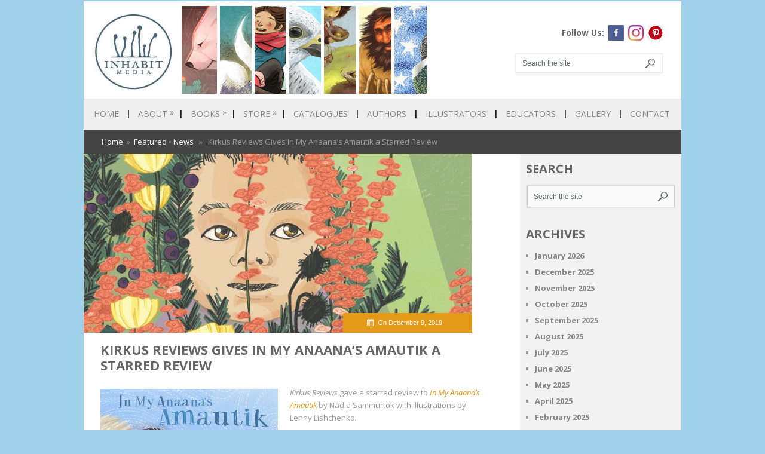

--- FILE ---
content_type: text/html; charset=UTF-8
request_url: https://inhabitmedia.com/2019/12/09/kirkus-reviews-gives-in-my-anaanas-amautik-a-starred-review/
body_size: 13118
content:
<!DOCTYPE html>
<html class="no-js" lang="en-US">
<head>
	<meta charset="UTF-8">
	<title>  Kirkus Reviews Gives In My Anaana&#8217;s Amautik a Starred Review</title>
	<link rel="icon" href="https://inhabitmedia.com/wp-content/uploads/2013/12/favicon_IN_green4.gif" type="image/x-icon" />
<!--iOS/android/handheld specific -->	
<link rel="apple-touch-icon" href="apple-touch-icon.png">
<meta name="viewport" content="width=device-width, initial-scale=1.0">
<meta name="apple-mobile-web-app-capable" content="yes">
<meta name="apple-mobile-web-app-status-bar-style" content="black">
	<link rel="stylesheet" type="text/css" media="all" href="https://inhabitmedia.com/wp-content/themes/bookshelf/style.css" />
	<link rel="pingback" href="" />
			<link rel="prefetch" href="https://inhabitmedia.com">
		<link rel="prerender" href="https://inhabitmedia.com">
				<!--[if lt IE 9]>
	<script src="http://html5shim.googlecode.com/svn/trunk/html5.js"></script>
	<![endif]-->
	<!--start fonts-->
<link href="https://fonts.googleapis.com/css?family=Open Sans:400,700" rel="stylesheet" type="text/css">
<style type="text/css">
#navigation, .total-comments, .title, h1,h2,h3,h4,h5,h6, .category-head, .header-social li, .featured-title { font-family: 'Open Sans', sans-serif;}
</style>
<link href="https://fonts.googleapis.com/css?family=Open Sans:400,400italic,700,700italic" rel="stylesheet" type="text/css">
<style type="text/css">
body {font-family: 'Open Sans', sans-serif;}
</style>
<!--end fonts-->
<style type="text/css">
body {background-color:#a0d3eb;}
body {background-image:url(https://inhabitmedia.com/wp-content/themes/bookshelf/images/nobg.png);}
.mts-subscribe input[type="submit"], .title_box, .title_box_small, #commentform input#submit:hover, .post-info, .reply, .category-head, .currenttext, .pagination a:hover, .trend, .tagcloud a, .header-social a:hover {background-color:#E49918; }
#navigation .menu .trending, .rtrm a, .main-navigation li a:hover, .main-navigation #navigation ul li li a:hover, .single_post a, a:hover, .related-posts a:hover span, .textwidget a, #commentform a, .copyrights a:hover, a, .sidebar.c-4-12 a:hover, footer .widget li a:hover {color:#E49918; }
.main-navigation li a {
    font-size: 14px;
    font-weight: 500;
    line-height: 1;
    border-right: 1px solid #1C1C1C;
    border-left: 1px solid #4F4F4F;
    margin: 0;
    padding: 0 15px;
    color: #fff;
    text-decoration: none;
    text-transform: uppercase;
}

.post.excerpt {
    width: 70%;
    margin-bottom: 15px;
}

.single .article, .page .article, .book {
    background: #fff;
    margin-bottom: 0;
    padding: 0;
    width: 70%;
}

.book {
    width: 100%;
}

.educator {
    width: 70%;
}

.sidebar.c-4-12 {
    background: #F2F2F2;
    float: right;
    width: 25%;
    font-size: 13px;
    padding-left: 1%;
    padding-right: 1%;
    padding-top: 35px;
    line-height: 20px;
    max-width: 250px;
}

@media screen and (max-width:800px) {
    .secondary-navigation a {
        padding-top: 10px!important;
        padding-bottom: 10px!important;
    }
    .title { font-size: 13px }
    .firstpost { width: 57.5% }
    .post.excerpt { width: 100% }
    .article { width: 100% }
    .single .article { width: 100% }
    .page .article { width: 100% }
    .search .post-info { width: 100%}
    #content_box {
        padding-right: 0px;
        padding-left: 0px!important;
    }
    .sidebar.c-4-12 { display: none; }

    .article {
        display: block;
        width: 100%;
    }
}

@media screen and (max-width: 940px) {
    .post-content {
        display: block;
    }
}

#header h1, #header h2 {
    margin: 5px 0 0px 10px;
}

.thecomment {
    display: none;
}

.thebooktitle {
    display: block;
}

.book .post-info {
    position: absolute;
    bottom: 0;
    background: rgba(0, 0, 0, 0.75);
    padding: 6px 3%;
    width: 94%;
}

.rthumb {
    padding-right: 35px;
}

.main-navigation {
    background: #eee;
}

.main-navigation li a {
    color: #888;
}

.category-head {
    display: none;
}

.secondary-navigation {
    background: #fff;
}

.logo-wrap {
    width:60%;
}

.archive .post.excerpt {
    width: 95%;
    margin-bottom: 15px;
}

.book .post.excerpt {
    background-color: white;
    width: 20%;
    margin-bottom: 15px;
    float: left;
}


.featured-thumbnail {
    float: left;
    width: 35%;
    margin-right: 20px;
}

.featured-thumbnail-book {
    float: left;
    margin-right: 20px;
    width: 100%;
}
#featured-thumbnail {
    max-width: 220px;
    max-height: 140px;
    overflow: hidden;
    width: 100%;
    position: relative;
}

.featured-thumbnail-book img {
    margin-bottom: 0;
    width: 100%;
}

.one_fourth_book {
    position: relative;
    margin-right: 3%;
    margin-bottom: 10px;
    overflow: hidden;
    float: left;
    width: 20%;
}

.header-social a {
    background-color: #ffffff;
    float: left;
    height: 26px;
    width: 26px;
    text-indent: -9999px;
    line-height: 26px;
}

.header-social a:hover { background-color: #FFFFFF }

.header-social .iTw {
    background-image: url(/wp-content/uploads/2025/04/Bluesky_butterfly-logo.svg_-1.png);
    background-repeat: no-repeat;
    background-position: center center;
}
.header-social .iFb {
    background-image: url(/wp-content/uploads/2014/01/facebook.gif);
    background-repeat: no-repeat;
    background-position: center center;
}

.header-social .iNS {
    background-image: url(/wp-content/uploads/2018/01/INSTAGRAM-copy-e1517415749639.jpg);
    background-repeat: no-repeat;
    background-position: center center;
}
.header-social .iPN {
    background-image: url(/wp-content/uploads/2020/06/pinterest_small.png);
    background-repeat: no-repeat;
    background-position: center center;
}

em, i, cite {
    font-style: italic;
    font-family: 'Open Sans', sans-serif;
}

.article ul {
    margin: 0px 0px 0px 0px;
}

.single .content {
    background: #FFFFFF;
}

.search .post.excerpt {
    width: 100%;
    margin-bottom: 15px;
}

#navigation ul ul {
    width: 250px;
}

#navigation ul ul a, #navigation ul ul a:link, #navigation ul ul a:visited {
    width: 200px;
}

.inuk_table {
  border: 3px solid black;
  border-collapse: collapse;
}
.inuk_table td, .inuk_table th {
   border: 1px solid #999;
}

</style>
	<meta name='robots' content='max-image-preview:large' />
<link rel='dns-prefetch' href='//ajax.googleapis.com' />
<link rel='dns-prefetch' href='//fonts.googleapis.com' />
<link rel="alternate" type="application/rss+xml" title="Inhabitmedia &raquo; Feed" href="https://inhabitmedia.com/feed/" />
<link rel="alternate" type="application/rss+xml" title="Inhabitmedia &raquo; Comments Feed" href="https://inhabitmedia.com/comments/feed/" />
<link rel="alternate" title="oEmbed (JSON)" type="application/json+oembed" href="https://inhabitmedia.com/wp-json/oembed/1.0/embed?url=https%3A%2F%2Finhabitmedia.com%2F2019%2F12%2F09%2Fkirkus-reviews-gives-in-my-anaanas-amautik-a-starred-review%2F" />
<link rel="alternate" title="oEmbed (XML)" type="text/xml+oembed" href="https://inhabitmedia.com/wp-json/oembed/1.0/embed?url=https%3A%2F%2Finhabitmedia.com%2F2019%2F12%2F09%2Fkirkus-reviews-gives-in-my-anaanas-amautik-a-starred-review%2F&#038;format=xml" />
<style id='wp-img-auto-sizes-contain-inline-css' type='text/css'>
img:is([sizes=auto i],[sizes^="auto," i]){contain-intrinsic-size:3000px 1500px}
/*# sourceURL=wp-img-auto-sizes-contain-inline-css */
</style>

<style id='wp-emoji-styles-inline-css' type='text/css'>

	img.wp-smiley, img.emoji {
		display: inline !important;
		border: none !important;
		box-shadow: none !important;
		height: 1em !important;
		width: 1em !important;
		margin: 0 0.07em !important;
		vertical-align: -0.1em !important;
		background: none !important;
		padding: 0 !important;
	}
/*# sourceURL=wp-emoji-styles-inline-css */
</style>
<link rel='stylesheet' id='wp-block-library-css' href='https://inhabitmedia.com/wp-includes/css/dist/block-library/style.min.css?ver=6.9' type='text/css' media='all' />
<style id='wp-block-paragraph-inline-css' type='text/css'>
.is-small-text{font-size:.875em}.is-regular-text{font-size:1em}.is-large-text{font-size:2.25em}.is-larger-text{font-size:3em}.has-drop-cap:not(:focus):first-letter{float:left;font-size:8.4em;font-style:normal;font-weight:100;line-height:.68;margin:.05em .1em 0 0;text-transform:uppercase}body.rtl .has-drop-cap:not(:focus):first-letter{float:none;margin-left:.1em}p.has-drop-cap.has-background{overflow:hidden}:root :where(p.has-background){padding:1.25em 2.375em}:where(p.has-text-color:not(.has-link-color)) a{color:inherit}p.has-text-align-left[style*="writing-mode:vertical-lr"],p.has-text-align-right[style*="writing-mode:vertical-rl"]{rotate:180deg}
/*# sourceURL=https://inhabitmedia.com/wp-includes/blocks/paragraph/style.min.css */
</style>
<style id='global-styles-inline-css' type='text/css'>
:root{--wp--preset--aspect-ratio--square: 1;--wp--preset--aspect-ratio--4-3: 4/3;--wp--preset--aspect-ratio--3-4: 3/4;--wp--preset--aspect-ratio--3-2: 3/2;--wp--preset--aspect-ratio--2-3: 2/3;--wp--preset--aspect-ratio--16-9: 16/9;--wp--preset--aspect-ratio--9-16: 9/16;--wp--preset--color--black: #000000;--wp--preset--color--cyan-bluish-gray: #abb8c3;--wp--preset--color--white: #ffffff;--wp--preset--color--pale-pink: #f78da7;--wp--preset--color--vivid-red: #cf2e2e;--wp--preset--color--luminous-vivid-orange: #ff6900;--wp--preset--color--luminous-vivid-amber: #fcb900;--wp--preset--color--light-green-cyan: #7bdcb5;--wp--preset--color--vivid-green-cyan: #00d084;--wp--preset--color--pale-cyan-blue: #8ed1fc;--wp--preset--color--vivid-cyan-blue: #0693e3;--wp--preset--color--vivid-purple: #9b51e0;--wp--preset--gradient--vivid-cyan-blue-to-vivid-purple: linear-gradient(135deg,rgb(6,147,227) 0%,rgb(155,81,224) 100%);--wp--preset--gradient--light-green-cyan-to-vivid-green-cyan: linear-gradient(135deg,rgb(122,220,180) 0%,rgb(0,208,130) 100%);--wp--preset--gradient--luminous-vivid-amber-to-luminous-vivid-orange: linear-gradient(135deg,rgb(252,185,0) 0%,rgb(255,105,0) 100%);--wp--preset--gradient--luminous-vivid-orange-to-vivid-red: linear-gradient(135deg,rgb(255,105,0) 0%,rgb(207,46,46) 100%);--wp--preset--gradient--very-light-gray-to-cyan-bluish-gray: linear-gradient(135deg,rgb(238,238,238) 0%,rgb(169,184,195) 100%);--wp--preset--gradient--cool-to-warm-spectrum: linear-gradient(135deg,rgb(74,234,220) 0%,rgb(151,120,209) 20%,rgb(207,42,186) 40%,rgb(238,44,130) 60%,rgb(251,105,98) 80%,rgb(254,248,76) 100%);--wp--preset--gradient--blush-light-purple: linear-gradient(135deg,rgb(255,206,236) 0%,rgb(152,150,240) 100%);--wp--preset--gradient--blush-bordeaux: linear-gradient(135deg,rgb(254,205,165) 0%,rgb(254,45,45) 50%,rgb(107,0,62) 100%);--wp--preset--gradient--luminous-dusk: linear-gradient(135deg,rgb(255,203,112) 0%,rgb(199,81,192) 50%,rgb(65,88,208) 100%);--wp--preset--gradient--pale-ocean: linear-gradient(135deg,rgb(255,245,203) 0%,rgb(182,227,212) 50%,rgb(51,167,181) 100%);--wp--preset--gradient--electric-grass: linear-gradient(135deg,rgb(202,248,128) 0%,rgb(113,206,126) 100%);--wp--preset--gradient--midnight: linear-gradient(135deg,rgb(2,3,129) 0%,rgb(40,116,252) 100%);--wp--preset--font-size--small: 13px;--wp--preset--font-size--medium: 20px;--wp--preset--font-size--large: 36px;--wp--preset--font-size--x-large: 42px;--wp--preset--spacing--20: 0.44rem;--wp--preset--spacing--30: 0.67rem;--wp--preset--spacing--40: 1rem;--wp--preset--spacing--50: 1.5rem;--wp--preset--spacing--60: 2.25rem;--wp--preset--spacing--70: 3.38rem;--wp--preset--spacing--80: 5.06rem;--wp--preset--shadow--natural: 6px 6px 9px rgba(0, 0, 0, 0.2);--wp--preset--shadow--deep: 12px 12px 50px rgba(0, 0, 0, 0.4);--wp--preset--shadow--sharp: 6px 6px 0px rgba(0, 0, 0, 0.2);--wp--preset--shadow--outlined: 6px 6px 0px -3px rgb(255, 255, 255), 6px 6px rgb(0, 0, 0);--wp--preset--shadow--crisp: 6px 6px 0px rgb(0, 0, 0);}:where(.is-layout-flex){gap: 0.5em;}:where(.is-layout-grid){gap: 0.5em;}body .is-layout-flex{display: flex;}.is-layout-flex{flex-wrap: wrap;align-items: center;}.is-layout-flex > :is(*, div){margin: 0;}body .is-layout-grid{display: grid;}.is-layout-grid > :is(*, div){margin: 0;}:where(.wp-block-columns.is-layout-flex){gap: 2em;}:where(.wp-block-columns.is-layout-grid){gap: 2em;}:where(.wp-block-post-template.is-layout-flex){gap: 1.25em;}:where(.wp-block-post-template.is-layout-grid){gap: 1.25em;}.has-black-color{color: var(--wp--preset--color--black) !important;}.has-cyan-bluish-gray-color{color: var(--wp--preset--color--cyan-bluish-gray) !important;}.has-white-color{color: var(--wp--preset--color--white) !important;}.has-pale-pink-color{color: var(--wp--preset--color--pale-pink) !important;}.has-vivid-red-color{color: var(--wp--preset--color--vivid-red) !important;}.has-luminous-vivid-orange-color{color: var(--wp--preset--color--luminous-vivid-orange) !important;}.has-luminous-vivid-amber-color{color: var(--wp--preset--color--luminous-vivid-amber) !important;}.has-light-green-cyan-color{color: var(--wp--preset--color--light-green-cyan) !important;}.has-vivid-green-cyan-color{color: var(--wp--preset--color--vivid-green-cyan) !important;}.has-pale-cyan-blue-color{color: var(--wp--preset--color--pale-cyan-blue) !important;}.has-vivid-cyan-blue-color{color: var(--wp--preset--color--vivid-cyan-blue) !important;}.has-vivid-purple-color{color: var(--wp--preset--color--vivid-purple) !important;}.has-black-background-color{background-color: var(--wp--preset--color--black) !important;}.has-cyan-bluish-gray-background-color{background-color: var(--wp--preset--color--cyan-bluish-gray) !important;}.has-white-background-color{background-color: var(--wp--preset--color--white) !important;}.has-pale-pink-background-color{background-color: var(--wp--preset--color--pale-pink) !important;}.has-vivid-red-background-color{background-color: var(--wp--preset--color--vivid-red) !important;}.has-luminous-vivid-orange-background-color{background-color: var(--wp--preset--color--luminous-vivid-orange) !important;}.has-luminous-vivid-amber-background-color{background-color: var(--wp--preset--color--luminous-vivid-amber) !important;}.has-light-green-cyan-background-color{background-color: var(--wp--preset--color--light-green-cyan) !important;}.has-vivid-green-cyan-background-color{background-color: var(--wp--preset--color--vivid-green-cyan) !important;}.has-pale-cyan-blue-background-color{background-color: var(--wp--preset--color--pale-cyan-blue) !important;}.has-vivid-cyan-blue-background-color{background-color: var(--wp--preset--color--vivid-cyan-blue) !important;}.has-vivid-purple-background-color{background-color: var(--wp--preset--color--vivid-purple) !important;}.has-black-border-color{border-color: var(--wp--preset--color--black) !important;}.has-cyan-bluish-gray-border-color{border-color: var(--wp--preset--color--cyan-bluish-gray) !important;}.has-white-border-color{border-color: var(--wp--preset--color--white) !important;}.has-pale-pink-border-color{border-color: var(--wp--preset--color--pale-pink) !important;}.has-vivid-red-border-color{border-color: var(--wp--preset--color--vivid-red) !important;}.has-luminous-vivid-orange-border-color{border-color: var(--wp--preset--color--luminous-vivid-orange) !important;}.has-luminous-vivid-amber-border-color{border-color: var(--wp--preset--color--luminous-vivid-amber) !important;}.has-light-green-cyan-border-color{border-color: var(--wp--preset--color--light-green-cyan) !important;}.has-vivid-green-cyan-border-color{border-color: var(--wp--preset--color--vivid-green-cyan) !important;}.has-pale-cyan-blue-border-color{border-color: var(--wp--preset--color--pale-cyan-blue) !important;}.has-vivid-cyan-blue-border-color{border-color: var(--wp--preset--color--vivid-cyan-blue) !important;}.has-vivid-purple-border-color{border-color: var(--wp--preset--color--vivid-purple) !important;}.has-vivid-cyan-blue-to-vivid-purple-gradient-background{background: var(--wp--preset--gradient--vivid-cyan-blue-to-vivid-purple) !important;}.has-light-green-cyan-to-vivid-green-cyan-gradient-background{background: var(--wp--preset--gradient--light-green-cyan-to-vivid-green-cyan) !important;}.has-luminous-vivid-amber-to-luminous-vivid-orange-gradient-background{background: var(--wp--preset--gradient--luminous-vivid-amber-to-luminous-vivid-orange) !important;}.has-luminous-vivid-orange-to-vivid-red-gradient-background{background: var(--wp--preset--gradient--luminous-vivid-orange-to-vivid-red) !important;}.has-very-light-gray-to-cyan-bluish-gray-gradient-background{background: var(--wp--preset--gradient--very-light-gray-to-cyan-bluish-gray) !important;}.has-cool-to-warm-spectrum-gradient-background{background: var(--wp--preset--gradient--cool-to-warm-spectrum) !important;}.has-blush-light-purple-gradient-background{background: var(--wp--preset--gradient--blush-light-purple) !important;}.has-blush-bordeaux-gradient-background{background: var(--wp--preset--gradient--blush-bordeaux) !important;}.has-luminous-dusk-gradient-background{background: var(--wp--preset--gradient--luminous-dusk) !important;}.has-pale-ocean-gradient-background{background: var(--wp--preset--gradient--pale-ocean) !important;}.has-electric-grass-gradient-background{background: var(--wp--preset--gradient--electric-grass) !important;}.has-midnight-gradient-background{background: var(--wp--preset--gradient--midnight) !important;}.has-small-font-size{font-size: var(--wp--preset--font-size--small) !important;}.has-medium-font-size{font-size: var(--wp--preset--font-size--medium) !important;}.has-large-font-size{font-size: var(--wp--preset--font-size--large) !important;}.has-x-large-font-size{font-size: var(--wp--preset--font-size--x-large) !important;}
/*# sourceURL=global-styles-inline-css */
</style>

<style id='classic-theme-styles-inline-css' type='text/css'>
/*! This file is auto-generated */
.wp-block-button__link{color:#fff;background-color:#32373c;border-radius:9999px;box-shadow:none;text-decoration:none;padding:calc(.667em + 2px) calc(1.333em + 2px);font-size:1.125em}.wp-block-file__button{background:#32373c;color:#fff;text-decoration:none}
/*# sourceURL=/wp-includes/css/classic-themes.min.css */
</style>
<link rel='stylesheet' id='weather-atlas-public-css' href='https://inhabitmedia.com/wp-content/plugins/weather-atlas/public/css/weather-atlas-public.min.css?ver=3.0.4' type='text/css' media='all' />
<link rel='stylesheet' id='weather-icons-css' href='https://inhabitmedia.com/wp-content/plugins/weather-atlas/public/font/weather-icons/weather-icons.min.css?ver=3.0.4' type='text/css' media='all' />
<link rel='stylesheet' id='wpb-google-fonts-css' href='//fonts.googleapis.com/css?family=Open+Sans&#038;ver=6.9' type='text/css' media='all' />
<link rel='stylesheet' id='prettyPhoto-css' href='https://inhabitmedia.com/wp-content/themes/bookshelf/css/prettyPhoto.css?ver=6.9' type='text/css' media='all' />
<script type="text/javascript" src="//ajax.googleapis.com/ajax/libs/jquery/1.8.3/jquery.min.js?ver=1.7.1" id="jquery-js"></script>
<script type="text/javascript" src="//ajax.googleapis.com/ajax/libs/jqueryui/1.9.2/jquery-ui.min.js?ver=1.8.16" id="jquery-ui-js"></script>
<script type="text/javascript" src="https://inhabitmedia.com/wp-content/themes/bookshelf/js/modernizr.min.js?ver=6.9" id="modernizr-js"></script>
<script type="text/javascript" src="https://inhabitmedia.com/wp-content/themes/bookshelf/js/customscript.js?ver=6.9" id="customscript-js"></script>
<script type="text/javascript" src="https://inhabitmedia.com/wp-content/themes/bookshelf/js/jquery.prettyPhoto.js?ver=6.9" id="prettyPhoto-js"></script>
<link rel="https://api.w.org/" href="https://inhabitmedia.com/wp-json/" /><link rel="alternate" title="JSON" type="application/json" href="https://inhabitmedia.com/wp-json/wp/v2/posts/5571" /><link rel="EditURI" type="application/rsd+xml" title="RSD" href="https://inhabitmedia.com/xmlrpc.php?rsd" />
<!--Theme by MyThemeShop.com-->
<link rel="canonical" href="https://inhabitmedia.com/2019/12/09/kirkus-reviews-gives-in-my-anaanas-amautik-a-starred-review/" />
<link rel='shortlink' href='https://inhabitmedia.com/?p=5571' />
		<style type="text/css" id="wp-custom-css">
			@font-face {
    font-family: MussicaWeb;
    src: url("https://inhabitmedia.com/mussica-ot/") 	      format("opentype");
}

.main-header {
    margin-top: 2px;
}

.sidebar.c-4-12 {
		padding-top: 10px;
}

.sweetestkulu_bg {
  /* The image used */
  background-image: url("https://inhabitmedia.com/wp-content/uploads/2019/10/endpage_kulu2-v3.jpg");
	
  /* Full height */
  height:100%;
	width:100%;
	margin:0px !important;
  padding:0px !important;

  /* Center and scale the image nicely */
  background-position: center;
  background-repeat: repeat-x;
}

.sweetestkulu_bg_main {
	background-color: white;
	font-family: MussicaWeb;
	font-size: 32px;
	color: orange;
}

table#table1 {
	  height:100%;
    width:60%;
    margin-left:20%; 
    margin-right:20%;
}

html, body {
	margin:0px !important;
  padding:0px !important;
}

.post-content {
	color: #666;
}		</style>
		</head>
<body id ="blog" class="wp-singular post-template-default single single-post postid-5571 single-format-standard wp-theme-bookshelf main cat-8-id cat-4-id">
	<header class="main-header">
		<div class="container">
			<div id="header">
				<div class="logo-wrap">
																		<h2 id="logo">
								<a href="https://inhabitmedia.com"><img src="https://inhabitmedia.com/wp-content/uploads/2015/06/Header_Logo.jpg" alt="Inhabitmedia"></a>
							</h2><!-- END #logo -->
															</div>
				<div class="right head-right">
											<div class="header-social">
							<ul>
								<li><span>Follow Us: </span></li>
																																	<li><a target="_blank" href="https://www.facebook.com/inhabitmedia"><div class="iFb">Facebook</div></a></li>
									<li><a target="_blank" href="https://www.instagram.com/inhabit_media/"><div class="iNS">Facebook</div></a></li>
									<li><a target="_blank" href="https://www.pinterest.ca/inhabit_media/"><div class="iPN">Facebook</div></a></li>
															</ul>
						</div>
										<div class="clear"></div>
					<div class="header-search">
						<form method="get" id="searchform" class="search-form" action="https://inhabitmedia.com" _lpchecked="1">
	<fieldset>
		<input type="text" name="s" id="s" value="Search the site" onblur="if (this.value == '') {this.value = 'Search the site';}" onfocus="if (this.value == 'Search the site') {this.value = '';}" >
	</fieldset>
</form>					</div>
				</div>
				<div class="main-navigation">
					<nav id="navigation" >
													<ul id="menu-navigation" class="menu"><li id="menu-item-5" class="menu-item menu-item-type-custom menu-item-object-custom menu-item-home"><a href="https://inhabitmedia.com">Home<br /><span class="sub"></span></a></li>
<li id="menu-item-147" class="menu-item menu-item-type-post_type menu-item-object-page menu-item-has-children"><a href="https://inhabitmedia.com/about/">About<br /><span class="sub"></span></a>
<ul class="sub-menu">
	<li id="menu-item-375" class="menu-item menu-item-type-post_type menu-item-object-page"><a title="Inhabitmedia" href="https://inhabitmedia.com/about/">Inhabit Media<br /><span class="sub"></span></a></li>
	<li id="menu-item-130" class="menu-item menu-item-type-post_type menu-item-object-page"><a href="https://inhabitmedia.com/authors/">Featured Authors<br /><span class="sub"></span></a></li>
	<li id="menu-item-146" class="menu-item menu-item-type-post_type menu-item-object-page"><a href="https://inhabitmedia.com/illustrators/">Featured Illustrators<br /><span class="sub"></span></a></li>
</ul>
</li>
<li id="menu-item-368" class="menu-item menu-item-type-post_type menu-item-object-page menu-item-has-children"><a href="https://inhabitmedia.com/books/">Books<br /><span class="sub"></span></a>
<ul class="sub-menu">
	<li id="menu-item-463" class="menu-item menu-item-type-post_type menu-item-object-page"><a href="https://inhabitmedia.com/books/children/">Children’s Books<br /><span class="sub"></span></a></li>
	<li id="menu-item-3224" class="menu-item menu-item-type-post_type menu-item-object-page"><a href="https://inhabitmedia.com/books/young/">Young Adult Books<br /><span class="sub"></span></a></li>
	<li id="menu-item-465" class="menu-item menu-item-type-post_type menu-item-object-page"><a href="https://inhabitmedia.com/books/adult/">Adult Books<br /><span class="sub"></span></a></li>
</ul>
</li>
<li id="menu-item-4107" class="menu-item menu-item-type-custom menu-item-object-custom menu-item-has-children"><a target="_blank" href="https://inhabitbooks.com/">Store<br /><span class="sub"></span></a>
<ul class="sub-menu">
	<li id="menu-item-8835" class="menu-item menu-item-type-custom menu-item-object-custom"><a href="https://inhabitbooks.com/">Online Store<br /><span class="sub"></span></a></li>
	<li id="menu-item-8827" class="menu-item menu-item-type-post_type menu-item-object-page"><a href="https://inhabitmedia.com/bookstore/">Bookstore<br /><span class="sub"></span></a></li>
</ul>
</li>
<li id="menu-item-3227" class="menu-item menu-item-type-post_type menu-item-object-page"><a href="https://inhabitmedia.com/catalogues/">Catalogues<br /><span class="sub"></span></a></li>
<li id="menu-item-2490" class="menu-item menu-item-type-post_type menu-item-object-page"><a href="https://inhabitmedia.com/authors-2/">Authors<br /><span class="sub"></span></a></li>
<li id="menu-item-2549" class="menu-item menu-item-type-post_type menu-item-object-page"><a href="https://inhabitmedia.com/illustrators-2/">Illustrators<br /><span class="sub"></span></a></li>
<li id="menu-item-10214" class="menu-item menu-item-type-post_type menu-item-object-page"><a href="https://inhabitmedia.com/educators-2/">Educators<br /><span class="sub"></span></a></li>
<li id="menu-item-114" class="menu-item menu-item-type-post_type menu-item-object-page"><a href="https://inhabitmedia.com/gallery/">Gallery<br /><span class="sub"></span></a></li>
<li id="menu-item-148" class="menu-item menu-item-type-post_type menu-item-object-page"><a href="https://inhabitmedia.com/contact/">Contact<br /><span class="sub"></span></a></li>
</ul>											</nav>
				</div>
																			<div class="breadcrumb"><a href="https://inhabitmedia.com" rel="nofollow">Home</a>&nbsp;&nbsp;&#187;&nbsp;&nbsp;<a href="https://inhabitmedia.com/category/featured/" rel="nofollow">Featured</a> &bull; <a href="https://inhabitmedia.com/category/news/" rel="nofollow">News</a> &nbsp;&nbsp;&#187;&nbsp;&nbsp; Kirkus Reviews Gives In My Anaana&#8217;s Amautik a Starred Review</div>
												</div><!--#header-->
		</div><!--.container-->        
	</header>
	<div class="main-container"><div id="page" class="single">
	<div class="content">
		<article class="article">
			<div id="content_box" >
									<div id="post-5571" class="g post post-5571 type-post status-publish format-standard has-post-thumbnail hentry category-featured category-news tag-review cat-8-id cat-4-id has_thumb">
						 
							<div class="single-thumbnail">
								<img width="650" height="300" src="https://inhabitmedia.com/wp-content/uploads/2019/08/Anaanasfeature-650x300.jpg" class="attachment-singlethumb size-singlethumb wp-post-image" alt="" title="" decoding="async" fetchpriority="high" />																	<div class="post-info"><span class="thetime"> On December 9, 2019</span><span class="thecomment">No Comments</span></div>
															</div>
												<div class="single_post">
							<header>
								<h1 class="title single-title">Kirkus Reviews Gives In My Anaana&#8217;s Amautik a Starred Review</h1>
							</header><!--.headline_area-->
							<div class="post-single-content box mark-links">
																<p><i><img decoding="async" class="alignleft size-medium wp-image-5094" src="https://inhabitmedia.com/wp-content/uploads/2019/08/InMyAnaanasAmautik_sm-297x300.jpeg" alt="" width="297" height="300" srcset="https://inhabitmedia.com/wp-content/uploads/2019/08/InMyAnaanasAmautik_sm-297x300.jpeg 297w, https://inhabitmedia.com/wp-content/uploads/2019/08/InMyAnaanasAmautik_sm-768x776.jpeg 768w, https://inhabitmedia.com/wp-content/uploads/2019/08/InMyAnaanasAmautik_sm-60x60.jpeg 60w, https://inhabitmedia.com/wp-content/uploads/2019/08/InMyAnaanasAmautik_sm.jpeg 961w" sizes="(max-width: 297px) 100vw, 297px" />Kirkus Reviews </i>gave a starred review to <em><a href="https://inhabitmedia.com/2019/09/10/in-my-anaanas-amautik/">In My Anaana&#8217;s Amautik</a></em> by Nadia Sammurtok with illustrations by Lenny Lishchenko<em>.</em></p>
<p>“Delicate pastels give the Arctic landscape a welcoming beauty, and fanciful depictions of the similes the narrator suggests lend a playful air. The far north has never felt so deliciously warm.”</p>
<p>Read the full review <a href="https://www.kirkusreviews.com/book-reviews/nadia-sammurtok/in-my-anaanas-amautik/">here</a>.</p>
																 
								<!--Shareit-->
															</div>
						</div><!--.post-content box mark-links-->
							
							<div class="related-posts"><div class="postauthor-top"><h3>Related Posts<span class="title_box"></span></h3></div><ul>								<li class="">
									<a rel="nofollow" class="relatedthumb" href="https://inhabitmedia.com/2026/01/16/labrador-skies-reviewed-in-the-fall-2025-edition-of-canadian-childrens-book-news/" rel="bookmark" title="Labrador Skies Reviewed in the Fall 2025 Edition of Canadian Children&#8217;s Book News">
										<span class="rthumb">
																							<img width="170" height="130" src="https://inhabitmedia.com/wp-content/uploads/2025/05/IMF25-Cover-Catalogue-170x130.png" class="attachment-related size-related wp-post-image" alt="" title="" decoding="async" />																					</span>
										<span class="rtitle">
											<span class="title_box_small"></span>Labrador Skies Reviewed in the Fall 2025 Edition of Canadian Children&#8217;s Book News										</span>
									</a>
									<span class="rtdesc">
										Jennifer D. Foster, has reviewed Labrador Skies, which is featured in the Fall 2025 Edition of Canadian									</span>
									<span class="rtrm">
										<a rel="nofollow" class="relatedthumb" href="https://inhabitmedia.com/2026/01/16/labrador-skies-reviewed-in-the-fall-2025-edition-of-canadian-childrens-book-news/" rel="bookmark" title="Labrador Skies Reviewed in the Fall 2025 Edition of Canadian Children&#8217;s Book News">
											Read More										</a>
									</span>
								</li>
																<li class="">
									<a rel="nofollow" class="relatedthumb" href="https://inhabitmedia.com/2026/01/14/labrador-skies-is-chosen-as-the-fold-kids-book-of-the-month-for-january-2026/" rel="bookmark" title="Labrador Skies Is Chosen As the Fold Kids Book-of-the-Month for January 2026!">
										<span class="rthumb">
																							<img width="170" height="130" src="https://inhabitmedia.com/wp-content/uploads/2025/05/IMF25-Cover-Catalogue-170x130.png" class="attachment-related size-related wp-post-image" alt="" title="" decoding="async" loading="lazy" />																					</span>
										<span class="rtitle">
											<span class="title_box_small"></span>Labrador Skies Is Chosen As the Fold Kids Book-of-the-Month for January 2026!										</span>
									</a>
									<span class="rtdesc">
										Labrador Skies is featured as the Fold Kids Book-of-the-Month for January 2026! Each month, FOLD Kids highlights one									</span>
									<span class="rtrm">
										<a rel="nofollow" class="relatedthumb" href="https://inhabitmedia.com/2026/01/14/labrador-skies-is-chosen-as-the-fold-kids-book-of-the-month-for-january-2026/" rel="bookmark" title="Labrador Skies Is Chosen As the Fold Kids Book-of-the-Month for January 2026!">
											Read More										</a>
									</span>
								</li>
																<li class="last">
									<a rel="nofollow" class="relatedthumb" href="https://inhabitmedia.com/2026/01/13/anchorage-daily-news-reviews-leave-our-bones-where-they-lay/" rel="bookmark" title="Anchorage Daily News Reviews Leave Our Bones Where They Lay">
										<span class="rthumb">
																							<img width="170" height="130" src="https://inhabitmedia.com/wp-content/uploads/2025/10/Screenshot-2025-10-24-at-9.57.52-AM-170x130.png" class="attachment-related size-related wp-post-image" alt="" title="" decoding="async" loading="lazy" />																					</span>
										<span class="rtitle">
											<span class="title_box_small"></span>Anchorage Daily News Reviews Leave Our Bones Where They Lay										</span>
									</a>
									<span class="rtdesc">
										Anchorage Daily News has reviewed Leave Our Bones Where They Lay, written by Aviaq Johnston. &#8220;This book explores the									</span>
									<span class="rtrm">
										<a rel="nofollow" class="relatedthumb" href="https://inhabitmedia.com/2026/01/13/anchorage-daily-news-reviews-leave-our-bones-where-they-lay/" rel="bookmark" title="Anchorage Daily News Reviews Leave Our Bones Where They Lay">
											Read More										</a>
									</span>
								</li>
								</ul></div>							<!-- .related-posts -->
                          
						  
					</div><!--.g post-->
					<!-- You can start editing here. -->
<!-- If comments are closed. -->
<p class="nocomments"></p>

							</div>
		</article>
		<aside class="sidebar c-4-12">
	<div id="sidebars" class="g">
		<div class="sidebar">
			<ul class="sidebar_list">
									<li id="sidebar-search" class="widget">
						<h3>Search</h3>
						<form method="get" id="searchform" class="search-form" action="https://inhabitmedia.com" _lpchecked="1">
	<fieldset>
		<input type="text" name="s" id="s" value="Search the site" onblur="if (this.value == '') {this.value = 'Search the site';}" onfocus="if (this.value == 'Search the site') {this.value = '';}" >
	</fieldset>
</form>					</li>
					<li id="sidebar-archives" class="widget">
						<h3>Archives</h3>
						<ul>
								<li><a href='https://inhabitmedia.com/2026/01/'>January 2026</a></li>
	<li><a href='https://inhabitmedia.com/2025/12/'>December 2025</a></li>
	<li><a href='https://inhabitmedia.com/2025/11/'>November 2025</a></li>
	<li><a href='https://inhabitmedia.com/2025/10/'>October 2025</a></li>
	<li><a href='https://inhabitmedia.com/2025/09/'>September 2025</a></li>
	<li><a href='https://inhabitmedia.com/2025/08/'>August 2025</a></li>
	<li><a href='https://inhabitmedia.com/2025/07/'>July 2025</a></li>
	<li><a href='https://inhabitmedia.com/2025/06/'>June 2025</a></li>
	<li><a href='https://inhabitmedia.com/2025/05/'>May 2025</a></li>
	<li><a href='https://inhabitmedia.com/2025/04/'>April 2025</a></li>
	<li><a href='https://inhabitmedia.com/2025/02/'>February 2025</a></li>
	<li><a href='https://inhabitmedia.com/2024/12/'>December 2024</a></li>
	<li><a href='https://inhabitmedia.com/2024/11/'>November 2024</a></li>
	<li><a href='https://inhabitmedia.com/2024/10/'>October 2024</a></li>
	<li><a href='https://inhabitmedia.com/2024/09/'>September 2024</a></li>
	<li><a href='https://inhabitmedia.com/2024/08/'>August 2024</a></li>
	<li><a href='https://inhabitmedia.com/2024/07/'>July 2024</a></li>
	<li><a href='https://inhabitmedia.com/2024/06/'>June 2024</a></li>
	<li><a href='https://inhabitmedia.com/2024/05/'>May 2024</a></li>
	<li><a href='https://inhabitmedia.com/2024/04/'>April 2024</a></li>
	<li><a href='https://inhabitmedia.com/2024/02/'>February 2024</a></li>
	<li><a href='https://inhabitmedia.com/2024/01/'>January 2024</a></li>
	<li><a href='https://inhabitmedia.com/2023/12/'>December 2023</a></li>
	<li><a href='https://inhabitmedia.com/2023/11/'>November 2023</a></li>
	<li><a href='https://inhabitmedia.com/2023/10/'>October 2023</a></li>
	<li><a href='https://inhabitmedia.com/2023/09/'>September 2023</a></li>
	<li><a href='https://inhabitmedia.com/2023/08/'>August 2023</a></li>
	<li><a href='https://inhabitmedia.com/2023/07/'>July 2023</a></li>
	<li><a href='https://inhabitmedia.com/2023/06/'>June 2023</a></li>
	<li><a href='https://inhabitmedia.com/2023/05/'>May 2023</a></li>
	<li><a href='https://inhabitmedia.com/2023/04/'>April 2023</a></li>
	<li><a href='https://inhabitmedia.com/2023/03/'>March 2023</a></li>
	<li><a href='https://inhabitmedia.com/2023/02/'>February 2023</a></li>
	<li><a href='https://inhabitmedia.com/2023/01/'>January 2023</a></li>
	<li><a href='https://inhabitmedia.com/2022/12/'>December 2022</a></li>
	<li><a href='https://inhabitmedia.com/2022/11/'>November 2022</a></li>
	<li><a href='https://inhabitmedia.com/2022/10/'>October 2022</a></li>
	<li><a href='https://inhabitmedia.com/2022/09/'>September 2022</a></li>
	<li><a href='https://inhabitmedia.com/2022/08/'>August 2022</a></li>
	<li><a href='https://inhabitmedia.com/2022/07/'>July 2022</a></li>
	<li><a href='https://inhabitmedia.com/2022/06/'>June 2022</a></li>
	<li><a href='https://inhabitmedia.com/2022/05/'>May 2022</a></li>
	<li><a href='https://inhabitmedia.com/2022/04/'>April 2022</a></li>
	<li><a href='https://inhabitmedia.com/2022/03/'>March 2022</a></li>
	<li><a href='https://inhabitmedia.com/2022/02/'>February 2022</a></li>
	<li><a href='https://inhabitmedia.com/2022/01/'>January 2022</a></li>
	<li><a href='https://inhabitmedia.com/2021/12/'>December 2021</a></li>
	<li><a href='https://inhabitmedia.com/2021/11/'>November 2021</a></li>
	<li><a href='https://inhabitmedia.com/2021/10/'>October 2021</a></li>
	<li><a href='https://inhabitmedia.com/2021/09/'>September 2021</a></li>
	<li><a href='https://inhabitmedia.com/2021/08/'>August 2021</a></li>
	<li><a href='https://inhabitmedia.com/2021/07/'>July 2021</a></li>
	<li><a href='https://inhabitmedia.com/2021/06/'>June 2021</a></li>
	<li><a href='https://inhabitmedia.com/2021/05/'>May 2021</a></li>
	<li><a href='https://inhabitmedia.com/2021/04/'>April 2021</a></li>
	<li><a href='https://inhabitmedia.com/2021/03/'>March 2021</a></li>
	<li><a href='https://inhabitmedia.com/2021/02/'>February 2021</a></li>
	<li><a href='https://inhabitmedia.com/2021/01/'>January 2021</a></li>
	<li><a href='https://inhabitmedia.com/2020/12/'>December 2020</a></li>
	<li><a href='https://inhabitmedia.com/2020/11/'>November 2020</a></li>
	<li><a href='https://inhabitmedia.com/2020/10/'>October 2020</a></li>
	<li><a href='https://inhabitmedia.com/2020/09/'>September 2020</a></li>
	<li><a href='https://inhabitmedia.com/2020/08/'>August 2020</a></li>
	<li><a href='https://inhabitmedia.com/2020/07/'>July 2020</a></li>
	<li><a href='https://inhabitmedia.com/2020/06/'>June 2020</a></li>
	<li><a href='https://inhabitmedia.com/2020/05/'>May 2020</a></li>
	<li><a href='https://inhabitmedia.com/2020/04/'>April 2020</a></li>
	<li><a href='https://inhabitmedia.com/2020/03/'>March 2020</a></li>
	<li><a href='https://inhabitmedia.com/2020/02/'>February 2020</a></li>
	<li><a href='https://inhabitmedia.com/2020/01/'>January 2020</a></li>
	<li><a href='https://inhabitmedia.com/2019/12/'>December 2019</a></li>
	<li><a href='https://inhabitmedia.com/2019/11/'>November 2019</a></li>
	<li><a href='https://inhabitmedia.com/2019/10/'>October 2019</a></li>
	<li><a href='https://inhabitmedia.com/2019/09/'>September 2019</a></li>
	<li><a href='https://inhabitmedia.com/2019/08/'>August 2019</a></li>
	<li><a href='https://inhabitmedia.com/2019/07/'>July 2019</a></li>
	<li><a href='https://inhabitmedia.com/2019/06/'>June 2019</a></li>
	<li><a href='https://inhabitmedia.com/2019/05/'>May 2019</a></li>
	<li><a href='https://inhabitmedia.com/2019/04/'>April 2019</a></li>
	<li><a href='https://inhabitmedia.com/2019/03/'>March 2019</a></li>
	<li><a href='https://inhabitmedia.com/2019/02/'>February 2019</a></li>
	<li><a href='https://inhabitmedia.com/2019/01/'>January 2019</a></li>
	<li><a href='https://inhabitmedia.com/2018/12/'>December 2018</a></li>
	<li><a href='https://inhabitmedia.com/2018/11/'>November 2018</a></li>
	<li><a href='https://inhabitmedia.com/2018/10/'>October 2018</a></li>
	<li><a href='https://inhabitmedia.com/2018/09/'>September 2018</a></li>
	<li><a href='https://inhabitmedia.com/2018/08/'>August 2018</a></li>
	<li><a href='https://inhabitmedia.com/2018/07/'>July 2018</a></li>
	<li><a href='https://inhabitmedia.com/2018/06/'>June 2018</a></li>
	<li><a href='https://inhabitmedia.com/2018/05/'>May 2018</a></li>
	<li><a href='https://inhabitmedia.com/2018/04/'>April 2018</a></li>
	<li><a href='https://inhabitmedia.com/2018/03/'>March 2018</a></li>
	<li><a href='https://inhabitmedia.com/2018/02/'>February 2018</a></li>
	<li><a href='https://inhabitmedia.com/2018/01/'>January 2018</a></li>
	<li><a href='https://inhabitmedia.com/2017/12/'>December 2017</a></li>
	<li><a href='https://inhabitmedia.com/2017/11/'>November 2017</a></li>
	<li><a href='https://inhabitmedia.com/2017/10/'>October 2017</a></li>
	<li><a href='https://inhabitmedia.com/2017/09/'>September 2017</a></li>
	<li><a href='https://inhabitmedia.com/2017/08/'>August 2017</a></li>
	<li><a href='https://inhabitmedia.com/2017/07/'>July 2017</a></li>
	<li><a href='https://inhabitmedia.com/2017/06/'>June 2017</a></li>
	<li><a href='https://inhabitmedia.com/2017/05/'>May 2017</a></li>
	<li><a href='https://inhabitmedia.com/2017/04/'>April 2017</a></li>
	<li><a href='https://inhabitmedia.com/2017/03/'>March 2017</a></li>
	<li><a href='https://inhabitmedia.com/2017/02/'>February 2017</a></li>
	<li><a href='https://inhabitmedia.com/2017/01/'>January 2017</a></li>
	<li><a href='https://inhabitmedia.com/2016/12/'>December 2016</a></li>
	<li><a href='https://inhabitmedia.com/2016/11/'>November 2016</a></li>
	<li><a href='https://inhabitmedia.com/2016/10/'>October 2016</a></li>
	<li><a href='https://inhabitmedia.com/2016/09/'>September 2016</a></li>
	<li><a href='https://inhabitmedia.com/2016/08/'>August 2016</a></li>
	<li><a href='https://inhabitmedia.com/2016/07/'>July 2016</a></li>
	<li><a href='https://inhabitmedia.com/2016/06/'>June 2016</a></li>
	<li><a href='https://inhabitmedia.com/2016/05/'>May 2016</a></li>
	<li><a href='https://inhabitmedia.com/2016/04/'>April 2016</a></li>
	<li><a href='https://inhabitmedia.com/2015/11/'>November 2015</a></li>
	<li><a href='https://inhabitmedia.com/2015/10/'>October 2015</a></li>
	<li><a href='https://inhabitmedia.com/2015/09/'>September 2015</a></li>
	<li><a href='https://inhabitmedia.com/2015/08/'>August 2015</a></li>
	<li><a href='https://inhabitmedia.com/2015/07/'>July 2015</a></li>
	<li><a href='https://inhabitmedia.com/2015/06/'>June 2015</a></li>
	<li><a href='https://inhabitmedia.com/2015/05/'>May 2015</a></li>
	<li><a href='https://inhabitmedia.com/2015/04/'>April 2015</a></li>
	<li><a href='https://inhabitmedia.com/2015/03/'>March 2015</a></li>
	<li><a href='https://inhabitmedia.com/2015/02/'>February 2015</a></li>
	<li><a href='https://inhabitmedia.com/2015/01/'>January 2015</a></li>
	<li><a href='https://inhabitmedia.com/2014/12/'>December 2014</a></li>
	<li><a href='https://inhabitmedia.com/2014/11/'>November 2014</a></li>
	<li><a href='https://inhabitmedia.com/2014/10/'>October 2014</a></li>
	<li><a href='https://inhabitmedia.com/2014/09/'>September 2014</a></li>
	<li><a href='https://inhabitmedia.com/2014/08/'>August 2014</a></li>
	<li><a href='https://inhabitmedia.com/2014/07/'>July 2014</a></li>
	<li><a href='https://inhabitmedia.com/2014/06/'>June 2014</a></li>
	<li><a href='https://inhabitmedia.com/2014/05/'>May 2014</a></li>
	<li><a href='https://inhabitmedia.com/2014/04/'>April 2014</a></li>
	<li><a href='https://inhabitmedia.com/2014/03/'>March 2014</a></li>
	<li><a href='https://inhabitmedia.com/2014/02/'>February 2014</a></li>
	<li><a href='https://inhabitmedia.com/2014/01/'>January 2014</a></li>
	<li><a href='https://inhabitmedia.com/2013/12/'>December 2013</a></li>
	<li><a href='https://inhabitmedia.com/2013/10/'>October 2013</a></li>
	<li><a href='https://inhabitmedia.com/2013/09/'>September 2013</a></li>
	<li><a href='https://inhabitmedia.com/2013/07/'>July 2013</a></li>
	<li><a href='https://inhabitmedia.com/2013/06/'>June 2013</a></li>
	<li><a href='https://inhabitmedia.com/2013/05/'>May 2013</a></li>
	<li><a href='https://inhabitmedia.com/2013/04/'>April 2013</a></li>
	<li><a href='https://inhabitmedia.com/2013/03/'>March 2013</a></li>
	<li><a href='https://inhabitmedia.com/2012/12/'>December 2012</a></li>
	<li><a href='https://inhabitmedia.com/2012/11/'>November 2012</a></li>
	<li><a href='https://inhabitmedia.com/2012/08/'>August 2012</a></li>
	<li><a href='https://inhabitmedia.com/2012/05/'>May 2012</a></li>
	<li><a href='https://inhabitmedia.com/2012/02/'>February 2012</a></li>
	<li><a href='https://inhabitmedia.com/2011/10/'>October 2011</a></li>
	<li><a href='https://inhabitmedia.com/2011/08/'>August 2011</a></li>
	<li><a href='https://inhabitmedia.com/2011/07/'>July 2011</a></li>
	<li><a href='https://inhabitmedia.com/2011/06/'>June 2011</a></li>
	<li><a href='https://inhabitmedia.com/2011/05/'>May 2011</a></li>
	<li><a href='https://inhabitmedia.com/2011/04/'>April 2011</a></li>
	<li><a href='https://inhabitmedia.com/2011/03/'>March 2011</a></li>
	<li><a href='https://inhabitmedia.com/2010/12/'>December 2010</a></li>
	<li><a href='https://inhabitmedia.com/2010/11/'>November 2010</a></li>
	<li><a href='https://inhabitmedia.com/2010/10/'>October 2010</a></li>
	<li><a href='https://inhabitmedia.com/2010/08/'>August 2010</a></li>
	<li><a href='https://inhabitmedia.com/2010/07/'>July 2010</a></li>
	<li><a href='https://inhabitmedia.com/2010/06/'>June 2010</a></li>
	<li><a href='https://inhabitmedia.com/2010/02/'>February 2010</a></li>
	<li><a href='https://inhabitmedia.com/2009/08/'>August 2009</a></li>
	<li><a href='https://inhabitmedia.com/2009/06/'>June 2009</a></li>
	<li><a href='https://inhabitmedia.com/2009/04/'>April 2009</a></li>
	<li><a href='https://inhabitmedia.com/2009/01/'>January 2009</a></li>
	<li><a href='https://inhabitmedia.com/2008/12/'>December 2008</a></li>
	<li><a href='https://inhabitmedia.com/2008/06/'>June 2008</a></li>
	<li><a href='https://inhabitmedia.com/2008/03/'>March 2008</a></li>
	<li><a href='https://inhabitmedia.com/2008/01/'>January 2008</a></li>
						</ul>
					</li>
					<li id="sidebar-meta" class="widget">
						<h3>Meta</h3>
						<ul>
														<li><a href="https://inhabitmedia.com/wp-login.php">Log in</a></li>
													</ul>
					</li>
							</ul>
		</div>
	</div><!--sidebars-->
</aside>		</div>
	</div><!--#page-->
</div><!--.main-container-->
<footer>
	<div class="container">
		<div class="footer-widgets">
				<div class="f-widget f-widget-1">
		<div class="widget"><h3>Recent Posts</h3><ul class="advanced-recent-posts"><li><a href="https://inhabitmedia.com/2026/01/16/labrador-skies-reviewed-in-the-fall-2025-edition-of-canadian-childrens-book-news/" title="Labrador Skies Reviewed in the Fall 2025 Edition of Canadian Children&#8217;s Book News" ><img src="https://inhabitmedia.com/wp-content/uploads/2025/05/IMF25-Cover-Catalogue-60x60.png" class="wp-post-image"></a><a title="Labrador Skies Reviewed in the Fall 2025 Edition of Canadian Children&#8217;s Book News" href="https://inhabitmedia.com/2026/01/16/labrador-skies-reviewed-in-the-fall-2025-edition-of-canadian-childrens-book-news/">Labrador Skies Reviewed in the Fall 2025 Edition of Canadian Children&#8217;s Book News</a><p>Jennifer D. Foster, has reviewed Labrador Skies, which is featured in the Fall 2025 Edition of Canadian Children&#8217;s Book News!</p>
<p>Here&#8217;s part of the review: &#8220;It is a beautiful, thoughtful, stirrin . . .</p>
</li><li><a href="https://inhabitmedia.com/2026/01/14/labrador-skies-is-chosen-as-the-fold-kids-book-of-the-month-for-january-2026/" title="Labrador Skies Is Chosen As the Fold Kids Book-of-the-Month for January 2026!" ><img src="https://inhabitmedia.com/wp-content/uploads/2025/05/IMF25-Cover-Catalogue-60x60.png" class="wp-post-image"></a><a title="Labrador Skies Is Chosen As the Fold Kids Book-of-the-Month for January 2026!" href="https://inhabitmedia.com/2026/01/14/labrador-skies-is-chosen-as-the-fold-kids-book-of-the-month-for-january-2026/">Labrador Skies Is Chosen As the Fold Kids Book-of-the-Month for January 2026!</a><p>Labrador Skies is featured as the Fold Kids Book-of-the-Month for January 2026!</p>
<p>Each month, FOLD Kids highlights one picture book and one middle grade or young adult title by a marginalized C . . .</p>
</li><li><a href="https://inhabitmedia.com/2026/01/13/anchorage-daily-news-reviews-leave-our-bones-where-they-lay/" title="Anchorage Daily News Reviews Leave Our Bones Where They Lay" ><img src="https://inhabitmedia.com/wp-content/uploads/2025/10/Screenshot-2025-10-24-at-9.57.52-AM-60x60.png" class="wp-post-image"></a><a title="Anchorage Daily News Reviews Leave Our Bones Where They Lay" href="https://inhabitmedia.com/2026/01/13/anchorage-daily-news-reviews-leave-our-bones-where-they-lay/">Anchorage Daily News Reviews Leave Our Bones Where They Lay</a><p>Anchorage Daily News has reviewed Leave Our Bones Where They Lay, written by Aviaq Johnston.</p>
<p>&#8220;This book explores the importance of storytelling, and the necessity of passing those stories do . . .</p>
</li></ul></div>	</div>
	<div class="f-widget f-widget-2">
		<div class="widget">		<!-- BEGIN WIDGET -->
		<div class="pp-wrapper">
			
			<h3><span>Popular Posts</span></h3>
			<ul class="popular-posts">
																							
						<li>
							<a href='https://inhabitmedia.com/2026/01/16/labrador-skies-reviewed-in-the-fall-2025-edition-of-canadian-childrens-book-news/'><img src="https://inhabitmedia.com/wp-content/uploads/2025/05/IMF25-Cover-Catalogue-60x60.png" alt="Labrador Skies Reviewed in the Fall 2025 Edition of Canadian Children&#8217;s Book News"  class="wp-post-image" /></a>
<a href='https://inhabitmedia.com/2026/01/16/labrador-skies-reviewed-in-the-fall-2025-edition-of-canadian-childrens-book-news/' title='Labrador Skies Reviewed in the Fall 2025 Edition of Canadian Children&#8217;s Book News' class="plink">Labrador Skies Reviewed in the Fall 2025 Edition of Canadian Children&#8217;s Book News</a>
<time>January 16, 2026</time>
						</li>
					
																		
						<li>
							<a href='https://inhabitmedia.com/2008/03/04/unikkaaqtuat-qikiqtaninngaaqtut/'><img src="https://inhabitmedia.com/wp-content/themes/bookshelf/images/smallthumb.png" alt="Unikkaaqtuat Qikiqtaninngaaqtut"  class="wp-post-image" /></a>
<a href='https://inhabitmedia.com/2008/03/04/unikkaaqtuat-qikiqtaninngaaqtut/' title='Unikkaaqtuat Qikiqtaninngaaqtut' class="plink">Unikkaaqtuat Qikiqtaninngaaqtut</a>
<time>March 4, 2008</time>
						</li>
					
																		
						<li>
							<a href='https://inhabitmedia.com/2008/03/04/jaypeetee-arnakak/'><img src="https://inhabitmedia.com/wp-content/uploads/2023/03/POLARBEARCUB_FEATURE-60x60.jpg" alt="Jaypeetee Arnakak"  class="wp-post-image" /></a>
<a href='https://inhabitmedia.com/2008/03/04/jaypeetee-arnakak/' title='Jaypeetee Arnakak' class="plink">Jaypeetee Arnakak</a>
<time>March 4, 2008</time>
						</li>
					
																		
						<li>
							<a href='https://inhabitmedia.com/2008/06/09/neil-christopher/'><img src="https://inhabitmedia.com/wp-content/uploads/2016/06/germaine-monster-60x60.jpg" alt="Neil Christopher"  class="wp-post-image" /></a>
<a href='https://inhabitmedia.com/2008/06/09/neil-christopher/' title='Neil Christopher' class="plink">Neil Christopher</a>
<time>June 9, 2008</time>
						</li>
					
																		
						<li>
							<a href='https://inhabitmedia.com/2008/12/25/qanuq-pinngurnirmata/'><img src="https://inhabitmedia.com/wp-content/themes/bookshelf/images/smallthumb.png" alt="Qanuq Pinngurnirmata"  class="wp-post-image" /></a>
<a href='https://inhabitmedia.com/2008/12/25/qanuq-pinngurnirmata/' title='Qanuq Pinngurnirmata' class="plink">Qanuq Pinngurnirmata</a>
<time>December 25, 2008</time>
						</li>
					
														</ul>
		</div>
		<!-- END WIDGET -->
		</div>	</div>
	<div class="f-widget f-widget-3">
		<div class="widget"><div class='weather-atlas-wrapper' style='font-size:11pt;background:#333333;border:1px solid #222222;color:#ffffff;'><div class='weather-atlas-header' style='border-bottom:1px solid #222222'>Iqaluit Weather</div><div class='weather-atlas-body'><div class='current_temp'><i class='wi wi-fw wi-weather-25'></i><span class='temp'>-28°</span><div class='current_text'>Ice Crystals</div><div class='sunrise_sunset'>8:42 am<i class='wi wi-fw wi-weather-32'></i>2:46 pm EST</div></div><span class='current_text_2'>Feels like: -33<small>°C</small><br/>Wind: 5<small>km/h</small> N<br/>Humidity: 69<small>%</small><br/>Pressure: 1010.5<small>mbar</small><br/>UV index: 0</span></div><div class='weather-atlas-footer' style='border-top:1px solid #222222'>powered by <span class='weather-atlas-footer-block'>Weather Atlas</span></div></div></div>	</div>
	<div class="f-widget last">
		<div class="widget"><div id="mc_embed_shell">
      <link href="//cdn-images.mailchimp.com/embedcode/classic-061523.css" rel="stylesheet" type="text/css">
  <style type="text/css">
        #mc_embed_signup{background:#fff; false;clear:left; font:14px Helvetica,Arial,sans-serif; width: px;}
        /* Add your own Mailchimp form style overrides in your site stylesheet or in this style block.
           We recommend moving this block and the preceding CSS link to the HEAD of your HTML file. */
</style>
<div id="mc_embed_signup">
    <form action="https://inhabitmedia.us17.list-manage.com/subscribe/post?u=fee213c056a8372a41244476a&amp;id=2687f76901&amp;f_id=0056f0e3f0" method="post" id="mc-embedded-subscribe-form" name="mc-embedded-subscribe-form" class="validate" target="_blank">
        <div id="mc_embed_signup_scroll"><h2>Sign Up For the Inhabit Media Newsletter!</h2>
            <div class="indicates-required"><span class="asterisk">*</span> indicates required</div>
            <div class="mc-field-group"><label for="mce-EMAIL">Email Address <span class="asterisk">*</span></label><input type="email" name="EMAIL" class="required email" id="mce-EMAIL" required="" value=""></div><div class="mc-field-group"><label for="mce-FNAME">First Name </label><input type="text" name="FNAME" class=" text" id="mce-FNAME" value=""></div><div class="mc-field-group"><label for="mce-LNAME">Last Name </label><input type="text" name="LNAME" class=" text" id="mce-LNAME" value=""></div><div class="mc-field-group input-group"><strong>Country </strong><ul><li><input type="checkbox" name="group[5021][1]" id="mce-group[5021]-5021-0" value=""><label for="mce-group[5021]-5021-0">Canada</label></li><li><input type="checkbox" name="group[5021][2]" id="mce-group[5021]-5021-1" value=""><label for="mce-group[5021]-5021-1">US</label></li></ul></div>
        <div id="mce-responses" class="clear">
            <div class="response" id="mce-error-response" style="display: none;"></div>
            <div class="response" id="mce-success-response" style="display: none;"></div>
        </div><div aria-hidden="true" style="position: absolute; left: -5000px;"><input type="text" name="b_fee213c056a8372a41244476a_2687f76901" tabindex="-1" value=""></div><div class="clear"><input type="submit" name="subscribe" id="mc-embedded-subscribe" class="button" value="Subscribe"></div>
    </div>
</form>
</div>
<script type="text/javascript" src="//s3.amazonaws.com/downloads.mailchimp.com/js/mc-validate.js"></script><script type="text/javascript">(function($) {window.fnames = new Array(); window.ftypes = new Array();fnames[0]='EMAIL';ftypes[0]='email';fnames[1]='FNAME';ftypes[1]='text';fnames[2]='LNAME';ftypes[2]='text';fnames[3]='MMERGE3';ftypes[3]='text';}(jQuery));var $mcj = jQuery.noConflict(true);</script></div></div>	</div>
		</div><!--.footer-widgets-->
	</div><!--.container-->
	<div class="copyrights">
		<!--start copyrights-->
<div class="row" id="copyright-note">
<span><a href="https://inhabitmedia.com/" title="">Inhabitmedia</a> Copyright &copy; 2026.</span>
<div class="top">All rights reserved by Inhabit Media Inc.&nbsp;<a href="#top" class="toplink">Back to Top &uarr;</a></div>
</div>
<!--end copyrights-->
	</div> 
</footer><!--footer-->
<!--Twitter Button Script------>
<script>!function(d,s,id){var js,fjs=d.getElementsByTagName(s)[0];if(!d.getElementById(id)){js=d.createElement(s);js.id=id;js.src="//platform.twitter.com/widgets.js";fjs.parentNode.insertBefore(js,fjs);}}(document,"script","twitter-wjs");</script>
<script type="text/javascript">
  (function() {
    var po = document.createElement('script'); po.type = 'text/javascript'; po.async = true;
    po.src = 'https://apis.google.com/js/plusone.js';
    var s = document.getElementsByTagName('script')[0]; s.parentNode.insertBefore(po, s);
  })();
</script>
<!--Facebook Like Button Script------>
<script>(function(d, s, id) {
  var js, fjs = d.getElementsByTagName(s)[0];
  if (d.getElementById(id)) return;
  js = d.createElement(s); js.id = id;
  js.src = "//connect.facebook.net/en_US/all.js#xfbml=1&appId=136911316406581";
  fjs.parentNode.insertBefore(js, fjs);
}(document, 'script', 'facebook-jssdk'));</script>
<!--start lightbox-->
<script type="text/javascript">  
jQuery(document).ready(function($) {
$("a[href$='.jpg'], a[href$='.jpeg'], a[href$='.gif'], a[href$='.png']").prettyPhoto({
slideshow: 5000,
autoplay_slideshow: false,
animationSpeed: 'normal',
padding: 40,
opacity: 0.35,
showTitle: true,
social_tools: false
});
})
</script>
<!--end lightbox-->
<!--start footer code-->
<!--end footer code-->
<script type="speculationrules">
{"prefetch":[{"source":"document","where":{"and":[{"href_matches":"/*"},{"not":{"href_matches":["/wp-*.php","/wp-admin/*","/wp-content/uploads/*","/wp-content/*","/wp-content/plugins/*","/wp-content/themes/bookshelf/*","/*\\?(.+)"]}},{"not":{"selector_matches":"a[rel~=\"nofollow\"]"}},{"not":{"selector_matches":".no-prefetch, .no-prefetch a"}}]},"eagerness":"conservative"}]}
</script>
<script type="text/javascript" src="https://inhabitmedia.com/wp-includes/js/comment-reply.min.js?ver=6.9" id="comment-reply-js" async="async" data-wp-strategy="async" fetchpriority="low"></script>
<script id="wp-emoji-settings" type="application/json">
{"baseUrl":"https://s.w.org/images/core/emoji/17.0.2/72x72/","ext":".png","svgUrl":"https://s.w.org/images/core/emoji/17.0.2/svg/","svgExt":".svg","source":{"concatemoji":"https://inhabitmedia.com/wp-includes/js/wp-emoji-release.min.js?ver=6.9"}}
</script>
<script type="module">
/* <![CDATA[ */
/*! This file is auto-generated */
const a=JSON.parse(document.getElementById("wp-emoji-settings").textContent),o=(window._wpemojiSettings=a,"wpEmojiSettingsSupports"),s=["flag","emoji"];function i(e){try{var t={supportTests:e,timestamp:(new Date).valueOf()};sessionStorage.setItem(o,JSON.stringify(t))}catch(e){}}function c(e,t,n){e.clearRect(0,0,e.canvas.width,e.canvas.height),e.fillText(t,0,0);t=new Uint32Array(e.getImageData(0,0,e.canvas.width,e.canvas.height).data);e.clearRect(0,0,e.canvas.width,e.canvas.height),e.fillText(n,0,0);const a=new Uint32Array(e.getImageData(0,0,e.canvas.width,e.canvas.height).data);return t.every((e,t)=>e===a[t])}function p(e,t){e.clearRect(0,0,e.canvas.width,e.canvas.height),e.fillText(t,0,0);var n=e.getImageData(16,16,1,1);for(let e=0;e<n.data.length;e++)if(0!==n.data[e])return!1;return!0}function u(e,t,n,a){switch(t){case"flag":return n(e,"\ud83c\udff3\ufe0f\u200d\u26a7\ufe0f","\ud83c\udff3\ufe0f\u200b\u26a7\ufe0f")?!1:!n(e,"\ud83c\udde8\ud83c\uddf6","\ud83c\udde8\u200b\ud83c\uddf6")&&!n(e,"\ud83c\udff4\udb40\udc67\udb40\udc62\udb40\udc65\udb40\udc6e\udb40\udc67\udb40\udc7f","\ud83c\udff4\u200b\udb40\udc67\u200b\udb40\udc62\u200b\udb40\udc65\u200b\udb40\udc6e\u200b\udb40\udc67\u200b\udb40\udc7f");case"emoji":return!a(e,"\ud83e\u1fac8")}return!1}function f(e,t,n,a){let r;const o=(r="undefined"!=typeof WorkerGlobalScope&&self instanceof WorkerGlobalScope?new OffscreenCanvas(300,150):document.createElement("canvas")).getContext("2d",{willReadFrequently:!0}),s=(o.textBaseline="top",o.font="600 32px Arial",{});return e.forEach(e=>{s[e]=t(o,e,n,a)}),s}function r(e){var t=document.createElement("script");t.src=e,t.defer=!0,document.head.appendChild(t)}a.supports={everything:!0,everythingExceptFlag:!0},new Promise(t=>{let n=function(){try{var e=JSON.parse(sessionStorage.getItem(o));if("object"==typeof e&&"number"==typeof e.timestamp&&(new Date).valueOf()<e.timestamp+604800&&"object"==typeof e.supportTests)return e.supportTests}catch(e){}return null}();if(!n){if("undefined"!=typeof Worker&&"undefined"!=typeof OffscreenCanvas&&"undefined"!=typeof URL&&URL.createObjectURL&&"undefined"!=typeof Blob)try{var e="postMessage("+f.toString()+"("+[JSON.stringify(s),u.toString(),c.toString(),p.toString()].join(",")+"));",a=new Blob([e],{type:"text/javascript"});const r=new Worker(URL.createObjectURL(a),{name:"wpTestEmojiSupports"});return void(r.onmessage=e=>{i(n=e.data),r.terminate(),t(n)})}catch(e){}i(n=f(s,u,c,p))}t(n)}).then(e=>{for(const n in e)a.supports[n]=e[n],a.supports.everything=a.supports.everything&&a.supports[n],"flag"!==n&&(a.supports.everythingExceptFlag=a.supports.everythingExceptFlag&&a.supports[n]);var t;a.supports.everythingExceptFlag=a.supports.everythingExceptFlag&&!a.supports.flag,a.supports.everything||((t=a.source||{}).concatemoji?r(t.concatemoji):t.wpemoji&&t.twemoji&&(r(t.twemoji),r(t.wpemoji)))});
//# sourceURL=https://inhabitmedia.com/wp-includes/js/wp-emoji-loader.min.js
/* ]]> */
</script>
<script defer src="https://static.cloudflareinsights.com/beacon.min.js/vcd15cbe7772f49c399c6a5babf22c1241717689176015" integrity="sha512-ZpsOmlRQV6y907TI0dKBHq9Md29nnaEIPlkf84rnaERnq6zvWvPUqr2ft8M1aS28oN72PdrCzSjY4U6VaAw1EQ==" data-cf-beacon='{"version":"2024.11.0","token":"20c21837bb5f4a4b93d8b93e9da0412f","r":1,"server_timing":{"name":{"cfCacheStatus":true,"cfEdge":true,"cfExtPri":true,"cfL4":true,"cfOrigin":true,"cfSpeedBrain":true},"location_startswith":null}}' crossorigin="anonymous"></script>
</body>
</html>

<!-- Page cached by LiteSpeed Cache 7.7 on 2026-01-19 05:31:02 -->

--- FILE ---
content_type: text/css
request_url: https://inhabitmedia.com/wp-content/themes/bookshelf/style.css
body_size: 10131
content:
/*
Theme Name: Bookshelf
Theme URI: http://mythemeshop.com/themes/bookshelf
Author: MyThemeShop
Author URI: http://mythemeshop.com/
Description: BookShelf is a multipurpose WordPress blog theme than can function as a personal blog, magazine-style blog, or niche website.
Version: 1.0
*/

html, body, div, span, applet, object, iframe, h1, h2, h3, h4, h5, h6, p, blockquote, pre, a, abbr, acronym, address, big, cite, code, del, dfn, em, img, ins, kbd, q, s, samp, small, strike, strong, sub, sup, tt, var, b, u, i, center, dl, dt, dd, ol, ul, li, fieldset, form, label, legend, table, caption, tbody, tfoot, thead, tr, th, td, article, aside, canvas, details, embed, figure, figcaption, footer, header, hgroup, menu, nav, output, ruby, section, summary, time, mark, audio, video {
    margin: 0;
    padding: 0;
    border: 0;
    font-size: 100%;
    font: inherit;
    vertical-align: baseline;
}
html {
    overflow-x: hidden;
    -webkit-font-smoothing: antialiased;
}
article, aside, details, figcaption, figure, footer, header, hgroup, menu, nav, section { display: block }
ol, ul { list-style: none }
blockquote, q { quotes: none }
blockquote:before, blockquote:after, q:before, q:after {
    content: '';
    content: none;
}
table {
    border-collapse: collapse;
    border-spacing: 0;
}
button, input, select, textarea { margin: 0 }
:focus { outline: 0 }
a:link { -webkit-tap-highlight-color: #FF5E99 }
img, video, object, embed {
    max-width: 100%;
    height: auto!important;
}
iframe { max-width: 100% }
blockquote {
    font-style: italic;
    font-weight: normal;
    font-family: Georgia,Serif;
    font-size: 15px;
    padding: 0 10px 20px 27px;
    position: relative;
    margin-top: 25px;
}
blockquote:after {
    position: absolute;
    content: '"';
    font-size: 40px;
    color: #D0D9E0;
    width: 50px;
    top: -5px;
    left: 0;
    font-family: arial;
}
blockquote p { margin-bottom: 10px }
strong, b { font-weight: bold }
em, i, cite {
    font-style: italic;
    font-family: georgia;
}
small { font-size: 100% }
figure { margin: 10px 0 }
code, pre {
    font-family: monospace,consolas,sans-serif;
    font-weight: normal;
    font-style: normal;
}
pre {
    margin: 5px 0 20px 0;
    line-height: 1.3em;
    padding: 8px 10px;
    overflow: auto;
}
code {
    padding: 0 8px;
    line-height: 1.5;
}
mark {
    padding: 1px 6px;
    margin: 0 2px;
    color: black;
    background: #FFD700;
}
address { margin: 10px 0 }
.wp-caption {
    background: #fff;
    border: 1px solid #f0f0f0;
    max-width: 96%;
    padding: 5px 3px 10px;
    text-align: center;
}
.sticky { }
.gallery-caption { }
.bypostauthor { }
.wp-caption-text { }
/*-[ Framework ]--------------------*/
body {
    font: 13px/21px arial, sans-serif;
    color: #9b9b9b;
    background-color: #EBEBEB;
    background-position: top center;
    background-attachment: fixed;
}
::-moz-selection {
    background: #222;
    color: white;
    text-shadow: none;
}
::selection {
    background: #222;
    color: white;
    text-shadow: none;
}
#page, .container {
    position: relative;
    margin-right: auto;
    margin-left: auto;
    overflow: hidden;
}
h1, h2, h3, h4, h5, h6 {
    font-weight: bold;
    margin-bottom: 8px;
    font-family: "Open Sans", sans-serif;
    color: #444;
}
h1 {
    font-size: 28px;
    line-height: 1.4;
}
h2 {
    font-size: 24px;
    line-height: 1.4;
}
h3 {
    font-size: 22px;
    line-height: 1.4;
}
h4 {
    font-size: 20px;
    line-height: 1.4;
}
h5 {
    font-size: 18px;
    line-height: 1.4;
}
h6 {
    font-size: 16px;
    line-height: 1.4;
}
.sub-title { font-size: 12px }
p { margin-bottom: 20px }
a {
    text-decoration: none;
    color: #E49918;
    -webkit-transition: background-color, color 0.2s linear;
    -moz-transition: background-color, color 0.2s linear;
    transition: background-color, color 0.2s linear;
}
a:hover { color: #00A8FF }
a:link, a:visited, a:active { text-decoration: none }
/*-[ Main container ]---------------*/
.main-container {
    width: 1000px;
    margin: 0 auto;
    max-width: 100%;
}
#page, .container {
    max-width: 1000px;
    min-width: 240px;
    overflow: visible;
}
#page {
    min-height: 100px;
    float: none;
    clear: both;
    overflow: hidden;
    background: #F2F2F2;
}
.single#page {
    background: #f2f2f2;
    padding-top: 0;
}
/*-[ Header ]-----------------------*/
body > header {
    float: left;
    width: 100%;
    position: relative;
}
.main-header {
    position: relative;
    float: left;
    margin-top: 40px;
    width: 100%;
    z-index: 99;
}
#header {
    position: relative;
    width: 100%;
    float: left;
    margin: 0;
    background-color: #FFF;
    padding: 0;
}
#header h1, #header h2 {
    font-size: 42px;
    float: left;
    display: inline-block;
    line-height: 1;
    margin: 42px 0 25px 7%;
}
#logo a {
    text-transform: uppercase;
    color: #000;
}
.logo-wrap {
    float: left;
    width: 40%;
}
.site-description {
    float: left;
    display: block;
    clear: left;
    margin-left: 7%;
    font-size: 14px;
    color: #666;
}
.header-search { overflow: hidden }
.header-search #searchform { width: 245px }
.header-search fieldset { border: 1px solid #EBEBEB }
.head-right {
    margin-top: 40px;
    margin-bottom: 30px;
    margin-right: 30px;
}
.header-social {
    float: right;
    margin-bottom: 20px;
}
.header-social li {
    font-weight: 700;
    font-size: 14px;
    float: left;
    color: #666666;
    margin-right: 7px;
    font-family: "Open Sans", sans-serif;
}
.header-social li:first-child { margin-top: 2px }
.header-social li:last-child { margin-right: 0 }
.header-social a {
    background-color: #737373;
    float: left;
    height: 24px;
    width: 24px;
    text-indent: -9999px;
}
.header-social a:hover { background-color: #E49918 }
.header-social .iDr {
    background-image: url(images/dribble.png);
    background-repeat: no-repeat;
    background-position: center center;
}
.header-social .iTw {
    background-image: url(images/twitter.png);
    background-repeat: no-repeat;
    background-position: center center;
}
.header-social .iFb {
    background-image: url(images/fb.png);
    background-repeat: no-repeat;
    background-position: center center;
}
/*-[ Navigation ]-----------------*/
.main-navigation {
    background: #333;
    display: block;
    float: left;
    width: 100%;
    margin-top: -1px;
}
.main-navigation #navigation ul ul { border-bottom: 1px solid #272727 }
.main-navigation #navigation ul ul::after { border-color: transparent transparent rgba(238, 238, 238, 0.92) }
.main-navigation #navigation {
    width: 1000px;
    max-width: 100%;
    border-top: 0;
}
.main-navigation #navigation ul li li {
    background: #333;
    border: 1px solid rgba(28, 28, 28, 0.52);
    border-bottom: 0;
}
.main-navigation #navigation ul li li a {
    color: #FFF;
    text-shadow: 0 0;
    border-bottom: 1px solid rgba(255, 255, 255, 0.05);
}
.main-navigation #navigation ul li li a:hover { color: #E49918 }
.main-navigation li { margin: 9px 0 }
.main-navigation li:first-child { margin-left: 2px }
.main-navigation li a {
    font-size: 22px;
    font-weight: 700;
    line-height: 1;
    border-right: 1px solid #1C1C1C;
    border-left: 1px solid #4F4F4F;
    margin: 0;
    padding: 0 25px;
    color: #fff;
    text-decoration: none;
    text-transform: uppercase;
}
.main-navigation li a:hover { color: #E49918 }
.main-navigation li a:hover .sub { color: #fff }
.main-navigation li:first-child a { border-left: none }
.main-navigation li:last-child a { border-right: none }
.main-navigation a .sub {
    font-size: 12px;
    line-height: 10px;
    font-weight: normal;
    color: #999;
    -webkit-transition: background-color, color 0.2s linear;
    -moz-transition: background-color, color 0.2s linear;
    transition: background-color, color 0.2s linear;
}
.main-navigation li ul li a { margin-left: 0 }
.main-navigation .children { width: 100% }
.main-navigation .children li .sf-sub-indicator, .secondary-navigation .children li .sf-sub-indicator { display: none }
.main-navigation #navigation ul ul { padding: 19px 0 0 0 }
.main-navigation #navigation ul ul ul, .secondary-navigation #navigation ul ul ul { padding-top: 0 }
.main-navigation .sf-js-enabled li a.sf-with-ul { padding-right: 22px }
.secondary-navigation {
    background: #F2F2F2;
    display: block;
    float: right;
    width: 1000px;
    max-width: 100%;
}
.secondary-navigation ul li {
    border-right: 1px solid #DBDBDB;
    border-left: 1px solid #FFF;
}
.secondary-navigation ul li:nth-child(3) { border-left: 0 }
.secondary-navigation a {
    font-size: 14px;
    color: #666;
    font-weight: 600;
    text-align: left;
    text-decoration: none;
    text-transform: uppercase;
    margin: 0 25px 0 25px;
}
.secondary-navigation a .sub {
    font-size: 11px;
    font-weight: normal;
    font-family: arial;
    color: #9B9B9B;
}
.sf-js-enabled li a.sf-with-ul { padding-right: 0 }
.sf-js-enabled li  ul.sf-with-ul { padding-right: 20px }
#navigation .sf-sub-indicator {
    display: block;
    width: 12px;
    overflow: hidden;
    position: absolute;
    right: 7px;
    top: -3px;
}
#navigation ul ul .sf-sub-indicator { top: 8px }
#navigation {
    margin: 10px auto 10px auto;
    font-size: 13px;
    float: left;
    width: 100%;
    font-family: "Open Sans", sans-serif;
}
#navigation select { display: none }
#navigation ul { margin: 0 auto }
.trend {
    background: url(images/trend.png) no-repeat left center;
    width: 22px;
    height: 17px;
    background-color: #E58B01;
    float: left;
    margin-left: 30px;
    margin-top: 3px;
}
#navigation .menu .trending {
    color: #E58B01;
    font-size: 14px;
    font-weight: 700;
    text-transform: uppercase;
    margin-right: 5px;
    padding-left: 15px;
    border-right: 0;
    border-left: 0;
}
#navigation ul li {
    float: left;
    position: relative;
}
#navigation ul .header-search { float: right }
#navigation > ul > li:last-child { border-right: none }
#navigation ul li a, #navigation ul li a:link, #navigation ul li a:visited {
    overflow: hidden;
    display: block;
}
#navigation > ul > .current a {
    background: transparent;
    color: #5a5a5a !important;
}
#navigation ul li li {
    background: #F2F2F2;
    border: 1px solid #DBDBDB;
    border-bottom: 0;
}
#navigation ul ul {
    position: absolute;
    width: 192px;
    padding: 9px 0 0 0;
    padding-top: 9px;
    z-index: 400;
    font-size: 12px;
    color: #798189;
    border-bottom: 1px solid #eee;
}
#navigation ul ul li {
    padding: 0;
    margin: 0;
}
#navigation ul ul a, #navigation ul ul a:link, #navigation ul ul a:visited {
    padding: 9px 20px;
    font-size: 14px;
    position: relative;
    width: 150px;
    border-left: 0;
    background: transparent;
    border-right: 0;
    border-bottom: 1px solid   rgba(255, 255, 255, 0.51);
    margin: 0;
}
.secondary-navigation #navigation ul ul li:first-child { border-top: 1px solid #DBDBDB }
.main-navigation #navigation ul ul ul li:first-child { border-top: 1px solid #272727 }
#navigation ul ul {
    opacity: 0;
    left: -999em;
}
#navigation ul li:hover ul {
    left: auto;
    opacity: 1;
}
#navigation ul ul ul { top: -1px }
#navigation li:hover ul ul, #navigation li:hover ul ul ul, #navigation li:hover ul ul ul ul {
    left: -999em;
    opacity: 0;
}
#navigation li:hover ul, #navigation li li:hover ul, #navigation li li li:hover ul, #navigation li li li li:hover ul {
    opacity: 1;
    left: 190px;
}
/*-[ Content ]--------------------*/
.home .article, .archive .article { width: 94% }
.article {
    width: 62%;
    float: left;
    margin-bottom: 10px;
    padding: 0 3%;
}
.single .article, .page .article {
    background: #fff;
    margin-bottom: 0;
    padding: 0;
    width: 65%;
}
.content {
    overflow: hidden;
    background: white;
}
.home .content, .archive .content { padding-top: 20px }
.single .content { background: #F2F2F2 }
#content_box {
    float: left;
    width: 100%;
}
#content { overflow: hidden }
.post {
    float: left;
    width: 100%;
}
.single_post {
    background-color: #fff;
    width: 92%;
    padding: 0 4% 0 4%;
}
.single_page {
    background-color: white;
    padding: 22px;
    padding-top: 35px;
}
.post-content {
    margin-top: 10px;
    margin-bottom: 15px;
}
.page .post-content {
    clear: both;
    margin-top: 0;
}
.readMore {
    float: right;
    color: #7B7A79;
}
.readMore a { color: #c1bbb6 }
.ss-full-width {
    padding: 2.8%;
    margin-bottom: 0;
    overflow: hidden;
    padding-top: 30px;
}
.ss-full-width #content_box {
    padding-right: 0;
    padding-left: 0;
}
.front-title {
    clear: both;
    text-transform: uppercase;
    font-size: 22px;
    color: #666;
    margin-bottom: 20px;
}
.category-head {
    background-color: #E49918;
    color: #fff;
    font-size: 12px;
    line-height: 12px;
    font-weight: 700;
    padding: 10px 30px;
    position: absolute;
    top: 0;
    right: 0;
    text-transform: uppercase;
    font-family: "Open Sans", sans-serif;
}
.firstpost {
    float: left;
    margin-bottom: 30px;
    margin-right: 10px;
    max-width: 550px;
    width: 58.5%;
    position: relative;
    overflow: hidden;
}
.secondpost {
    float: left;
    margin-bottom: 10px;
    width: 40.4%;
    position: relative;
    overflow: hidden;
}
.thirdpost {
    float: left;
    margin-right: 10px;
    width: 19.6%;
    position: relative;
    overflow: hidden;
}
#first-thumbnail {
    width: 100%;
    max-width: 550px;
}
#second-thumbnail {
    width: 100%;
    max-width: 380px;
}
.featured-excerpt {
    position: absolute;
    bottom: 0;
    width: 94%;
    margin: 0;
    padding: 3%;
    background: rgba(0, 0, 0, 0.5);
    color: #f1f1f1;
}
.featured-title {
    font-size: 16px;
    font-weight: 700;
    clear: both;
    display: block;
    font-family: "Open Sans", sans-serif;
}
.thirdpost .featured-title {
    font-size: 14px;
    line-height: 1.3;
}
.post.excerpt {
    float: left;
    margin-bottom: 30px;
    margin-right: 20px;
    overflow: hidden;
    background-color: #F2F2F2;
    width: 48.8%;
}
.wp-post-image { float: left }
.featured-thumbnail {
    float: left;
    width: 48%;
    margin-right: 20px;
}
#featured-thumbnail {
    float: left;
    max-width: 220px;
    width: 100%;
    position: relative;
}
.featured-thumbnail img {
    margin-bottom: 0;
    width: 100%;
}
.single-thumbnail {
    float: left;
    max-width: 650px;
    width: 100%;
    position: relative;
}
.postcontent {
    margin-right: 15px;
    overflow: hidden;
}
.title {
    margin-top: 15px;
    font-size: 14px;
    line-height: 18px;
    clear: both;
    text-transform: uppercase;
}
.single-title {
    color: #666;
    float: left;
    font-size: 22px;
    line-height: 26px;
    padding: 0 0 0 0;
}
.title a { color: #666 }
.page h1.title {
    font-size: 20px;
    line-height: 22px;
    margin-bottom: 0;
    margin-top: 0;
    padding-top: 0;
}
.home .post-info, .archive .post-info {
    position: absolute;
    bottom: 0;
    background: rgba(0, 0, 0, 0.35);
    padding: 6px 3%;
    width: 94%;
}
.post-info {
    display: block;
    font-size: 11px;
    font-family: Arial;
    color: #fff;
    float: left;
    position: absolute;
    bottom: 0;
    right: 0;
    background: #E49918;
    padding: 6px 40px;
}
.post-info .thetime {
    background: url(images/calender.png) no-repeat left center;
    margin: 0 10px 0 0;
    padding: 0 0 0 18px;
    color: #CFCACE;
}
.post-info .thecomment {
    background: url(images/comments.png) no-repeat left center;
    padding: 0 0 0 18px;
    color: #CFCACE;
}
.single .post-info .thetime, .single .post-info .thecomment { color: #fff }
.home article header, .archive article header { margin-bottom: 10px }
article header {
    margin-bottom: 15px;
    float: left;
    width: 100%;
}
.post-single-content.box.mark-links {
    overflow: hidden;
    clear: both;
}
.post-info a { color: #919191 }
.article img.left, .article img.alignleft, .wp-caption.alignleft {
    margin: 0.3em 1.571em 0.5em 0;
    display: block;
    float: left;
}
.article img.right, .article img.alignright, .wp-caption.alignright {
    margin: 0.3em 0 0.5em 1.571em;
    display: block;
    float: right;
}
.article img.center, .article img.aligncenter, .wp-caption.aligncenter {
    margin: 0.3em auto 0.5em auto;
    display: block;
}
.article img.aligncenter, .article img.alignnone {
    margin-top: 1em;
    margin-bottom: 1em;
    display: block;
    clear: both;
}
.article ul {
    margin: 0.5em 0 1.571em 1.9em;
    list-style-type: circle;
}
.article ol {
    margin: 0.5em 0 1.571em 1.9em;
    list-style-type: decimal;
}
/*-[ Tab widget ]------------------------------*/
#tabber {
    display: block;
    height: auto;
    margin: 0px 0px 25px 0px;
    overflow: hidden;
}
#tabber .inside {
    background: rgb(255, 255, 255);
    padding: 5px 0 0 0;
    margin-top: 0;
    border: 1px solid #E1E1E1;
    margin-top: -1px;
}
#tabber ul.tabs {
    overflow: hidden;
    height: 40px;
    text-align: center;
}
#tabber ul.tabs li {
    background: none;
    border: 1px solid #E1E1E1;
    float: left;
    display: inline;
    font-size: 14px;
    font-weight: bold;
    cursor: pointer;
    width: 49.3%;
    text-align: center;
}
#tabber ul.tabs li a {
    background: transparent;
    color: #999;
    display: block;
    float: left;
    margin: 0;
    text-align: center;
    padding: 10px 0;
    line-height: 1.4;
    width: 100%;
}
#tabber ul.tabs li a.selected {
    background: #FFFFFF;
    margin: 0;
    color: rgb(77, 77, 77);
    text-decoration: none;
    line-height: 1.4;
    text-align: center;
}
#tabber ul.tabs li.tab-recent-posts a {
    margin: 0;
    border-left: 0;
    text-align: center;
}
#tabber ul.tabs .tab-recent-posts {
    width: 49.6%;
    border-left: 0;
}
#tabber ul.tabs li a:hover { text-decoration: none }
#tabber .inside li {
    border-bottom: 1px solid #E1E1E1;
    list-style: none;
    padding: 10px 15px 13px;
    margin-bottom: 2px;
}
#tabber .inside li a { line-height: 18px }
#tabber .inside li div.info {
    display: table;
    top: 0px !important;
    margin: 0px !important;
    padding: 0px !important;
}
#tabber .inside li div.info .entry-title {
    font-size: 13px;
    margin-bottom: 0;
    font-weight: bold;
}
#tabber .inside li .meta {
    display: block;
    font-size: 13px;
    color: #999;
}
#tabber .tab-thumb {
    border: 1px solid #f0f0f0;
    padding: 4px;
    background: #fff;
    float: left;
    display: inline;
    margin: 0px 12px 0px 0px;
}
.post-number {
    position: relative;
    width: 22px;
    height: 22px;
    text-align: center;
    line-height: 23px;
    font-weight: bold;
    color: #fff;
    bottom: 22px;
    background: #2DB2EB;
}
#tabber .inside .tabsSep {
    margin-top: 7px;
    width: 100%;
    height: 1px;
    background-color: #e8e5de;
    clear: both;
    float: left;
}
/*-[ Tweets Widget ]---------------------------*/
.tweets li { margin-bottom: 15px!important }
.tweets li:last-child { margin-bottom: 5px!important }
.twitter-follow {
    background: url(images/small_twitter.png) no-repeat center left;
    padding: 0 0 0 20px;
    float: right;
}
/*-[ Form Input ]------------------*/
input, textarea, select {
    padding: 8px 12px;
    font-size: 12px;
    color: #5E656D;
}
textarea {
    overflow: auto;
    resize: vertical;
}
select { padding: 12px 20px }
input:focus, textarea:focus { }
::-webkit-input-placeholder {
    color: #585F65;
    text-shadow: 0 1px 1px rgba(255,255,255,0.4);
}
::-moz-input-placeholder {
    color: #585F65;
    text-shadow: 0 1px 1px rgba(255,255,255,0.4);
}
::-ie-input-placeholder {
    color: #585F65;
    text-shadow: 0 1px 1px rgba(255,255,255,0.4);
}
::-o-input-placeholder {
    color: #585F65;
    text-shadow: 0 1px 1px rgba(255,255,255,0.4);
}
::input-placeholder {
    color: #585F65;
    text-shadow: 0 1px 1px rgba(255,255,255,0.4);
}
/*-[ Tables ]--------------------*/
table {
    width: 100%;
    text-align: left;
    margin-bottom: 25px;
    border: 2px solid #F1F4F6;
}
thead {
    background: #F7F8F9;
    font-size: 14px;
    color: #585F65;
}
table th, table td {
    padding: 7px 15px;
    text-align: left;
}
thead th { padding: 14px }
tbody th {
    font-weight: normal;
    border-bottom: 1px solid #F5F7F9;
}
/*-[ Line ]---------------------*/
hr {
    border: none;
    border-bottom: 1px solid #E5E5E5;
    border-bottom: 1px solid rgba(0,0,0,0.1);
    width: 297px;
    margin: 35px 0;
    clear: both;
    position: relative;
}
/*-[ Search Form ]------------------*/
#searchform {
    padding: 0;
    float: left;
    clear: both;
    border: 2px solid whiteSmoke;
    -webkit-border-radius: 3px;
    -moz-border-radius: 3px;
    border-radius: 3px;
}
nav #searchform { float: right }
nav #searchform fieldset {
    padding: 5px 0 5px 15px;
    border: 0;
    border-left: 1px solid #eee;
}
#searchform fieldset {
    border: 1px solid #EBEBEB;
    float: left;
    width: 99.4%;
}
footer #searchform fieldset {
    border: 1px solid #181818;
    width: 99%;
}
#searchform input { border: 0 }
.main-header #s {
    width: 99.6%;
    padding: 8px 0;
    text-indent: 10px;
}
#s {
    width: 100%;
    background: url(images/search.png) 95% no-repeat;
    float: left;
    padding: 10px 0 10px 0;
    text-indent: 10px;
}
#sidebars #s { background-color: #FAFAFA }
.sidebar #searchform {
    background: #fff;
    width: 98.4%;
    border: 2px solid #E2E2E2;
}
.footer-widgets fieldset, #sidebars fieldset {
    width: 99.4%;
    border: 1px solid #CFCFCF;
}
.footer-widgets #searchform {
    background: rgb(61, 61, 61);
    border: 2px solid #252525;
    width: 98%;
}
.breadcrumb {
    padding: 8px 3%;
    line-height: 24px;
    float: left;
    width: 94%;
    background: #444444;
}
.breadcrumb a { color: #fff }
/*-[ Read More ]-------------------*/
.read-more {
    margin: 0 0 0 10px;
    line-height: 1.4em;
    background: none;
    padding: 0;
    font-size: 16px;
}
/*-[ Top Ad in Post ]-------------------------------------*/
.topad {
    margin-bottom: 10px;
    clear: both;
}
/*-[ Bottom Ad in post ]-----------*/
.bottomad {
    float: left;
    clear: both;
}
/*-[ Sidebar ]---------------------*/
#sidebars p { line-height: 20px }
.sidebar.c-4-12 {
    background: #F2F2F2;
    float: right;
    width: 30%;
    font-size: 13px;
    padding-left: 2.5%;
    padding-right: 2.5%;
    padding-top: 35px;
    line-height: 20px;
    max-width: 300px;
}
.sidebar.c-4-12 a {
    color: #868686;
    font-weight: bold;
}
.widget {
    margin-bottom: 27px;
    overflow: hidden;
}
.widget .title {
    font-weight: bold;
    text-transform: uppercase;
    color: #545E68;
    font-size: 12px;
}
.widget li {
    list-style-type: square;
    margin-bottom: 7px;
    margin-left: 15px;
}
.widget h3 {
    font-size: 20px;
    color: #666;
    line-height: 22px;
    margin: 5px 0 15px 0;
    text-transform: uppercase;
}
.title_box {
    background: #E49918;
    float: left;
    height: 14px;
    margin-right: 10px;
    margin-top: 4px;
    width: 11px;
}
.title_box_small {
    background: #E49918;
    float: left;
    height: 12px;
    margin-right: 5px;
    margin-top: 4px;
    width: 6px;
}
.advanced-recent-posts li, .popular-posts li, .category-posts li {
    list-style: none!important;
    margin: 0;
    overflow: hidden;
    -webkit-transition: all 0.25s linear;
    -moz-transition: all 0.25s linear;
    transition: all 0.25s linear;
    color: #aaa;
    padding-left: 0;
    background: none;
    border-bottom: 1px solid #E1E1E1;
    margin-bottom: 12px;
    padding-bottom: 15px;
}
.footer-widgets .advanced-recent-posts li, .footer-widgets .popular-posts li, .footer-widgets .category-posts li { border-bottom: none }
.advanced-recent-posts p, .popular-posts p, .category-posts p { margin: 0 }
.category-posts a, .advanced-recent-posts a { display: block }
.popular-posts time {
    display: block;
    color: #A7A7A7;
    font-size: 12px;
}
/*-[ Social Buttons ]--------------------------*/
.share-item.facebookbtn, .share-item.linkedinbtn, .share-item.stumblebtn { width: 92px }
.shareit {
    padding: 12px 10px 7px 10px;
    overflow: hidden;
    clear: both;
    background-color: #f2f2f2;
    border-top: 1px solid #e2e2e2;
    border-bottom: 1px solid #e2e2e2;
}
.shareit .share-item {
    display: block;
    margin: 0;
    float: left;
    height: 25px;
}
/*-[ Social Profile Widget ]--------------------------*/
.social-profile-icons { overflow: hidden }
.social-profile-icons ul li {
    background: none;
    border: none;
    float: left;
    list-style-type: none;
    margin: 0 5px 10px;
    padding: 0;
    text-indent: -999em;
}
.social-profile-icons ul li a {
    display: block;
    width: 32px;
    height: 32px;
    -webkit-transition: all 0.25s linear;
    -moz-transition: all 0.25s linear;
    transition: all 0.25s linear;
}
.social-profile-icons ul li a:hover { opacity: 0.7 }
.social-dribbble a { background: url(images/social-dribbble.png) no-repeat }
.social-email a { background: url(images/social-mail.png) no-repeat }
.social-facebook a { background: url(images/social-facebook.png) no-repeat }
.social-gplus a { background: url(images/social-googleplus.png) no-repeat }
.social-linkedin a { background: url(images/social-linkedin.png) no-repeat }
.social-pinterest a { background: url(images/social-pinterest.png) no-repeat }
.social-rss a { background: url(images/social-rss.png) no-repeat }
.social-stumbleupon a { background: url(images/social-stumbleupon.png) no-repeat }
.social-twitter a { background: url(images/social-twitter.png) no-repeat }
.social-youtube a { background: url(images/social-youtube.png) no-repeat }
.social-flickr a { background: url(images/social-flickr.png) no-repeat }
.social-lastfm a { background: url(images/social-lastfm.png) no-repeat }
.social-tumblr a { background: url(images/social-tumblr.png) no-repeat }
.social-vimeo a { background: url(images/social-vimeo.png) no-repeat }
/*-[ Footer ]-------------------*/
body > footer {
    overflow: hidden;
    width: 100%;
    font-size: 12px;
    line-height: 20px;
}
body > footer .footeText {
    width: 1000px;
    margin: 22px auto;
    text-align: center;
    color: #fff;
    font-size: 14px;
    font-weight: bold;
}
body > footer .footeText a {
    color: #fff;
    border-bottom: 2px solid #ee3f02;
}
body > footer .widget { padding: 10px 0 0 0 }
body > footer .sidebar .widget .title {
    font-size: 135%;
    color: #D4D8DB;
}
footer .widget { margin-bottom: 20px }
footer .widget li a {
    color: #959595;
    font-weight: bold;
}
footer .widget li a:hover { color: #222 }
footer {
    position: relative;
    overflow: hidden;
}
footer .container { background-color: #fff }
footer p { color: #8D8D8D }
.footer-widgets {
    background: #333;
    overflow: hidden;
    padding: 20px 2.8% 10px 2.8%;
    width: 94.4%;
    margin: 0;
}
.footer-widgets h3 {
    background: none;
    font-size: 14px;
    color: #f1f1f1;
    padding: 0;
    text-transform: uppercase;
    margin-bottom: 20px;
}
.f-widget {
    width: 23.5%;
    float: left;
    position: relative;
    color: #8D8D8D;
    margin-right: 2%;
    margin-bottom: 15px;
}
.copyrights {
    float: left;
    width: 100%;
    clear: both;
    padding-bottom: 5px;
    padding-top: 12px;
    color: #333;
}
#copyright-note {
    width: 1000px;
    margin: 0 auto;
    clear: both;
    max-width: 100%;
}
.copyrights a { color: #333 }
#sidebars .wp-post-image, footer .wp-post-image {
    margin-bottom: 0;
    margin-top: 3px;
    margin-right: 10px;
}
.postsby { margin-bottom: 25px }
.textwidget a:hover { color: #222!important }
/*-[ Related Posts ]---------------------------*/
.related-posts {
    background-color: #FFF;
    margin-top: 30px;
    clear: both;
    float: left;
    padding: 0 4%;
}
.postauthor p { padding-top: 0px }
.related-posts ul {
    background-color: #F2F2F2;
    margin-left: 0;
    padding: 20px;
    margin: 0;
    overflow: hidden;
    margin-top: 0;
}
.related-posts h5 {
    line-height: 20px;
    padding-left: 80px;
    color: #919191;
    text-transform: uppercase;
    font-size: 13px;
}
.related-posts h3 {
    font-size: 20px;
    line-height: 22px;
    color: #666;
    font-weight: bold;
    text-transform: uppercase;
}
.relatedthumb img {
    width: 100%;
    margin-top: 5px;
    margin-bottom: 0;
}
.postauthor-top { margin-bottom: 10px }
.related-posts li {
    width: 31%;
    float: left;
    list-style: none;
    margin-right: 3%;
    min-height: 100px;
}
.related-posts a {
    color: #868686;
    font-weight: bold;
}
.rthumb {
    float: left;
    margin-bottom: 10px;
}
.rtitle {
    color: #666;
    font-weight: 700;
}
.rtdesc {
    clear: both;
    display: block;
    margin: 10px 0 20px;
}
.rtrm a {
    color: #e58b01;
    font-style: italic;
    font-weight: 400;
}
.related-posts .last { margin-right: 0 }
.tags {
    margin: 20px 0 15px 0;
    width: 100%;
    float: left;
}
.tags a { margin-left: 5px }
.postauthor {
    margin: 40px 0 0px 0;
    min-height: 125px;
    background-color: #fff;
    float: left;
    clear: both;
    width: 92%;
    padding: 0 4%;
}
.author-wrap {
    background: #F2F2F2;
    min-height: 100px;
    padding: 3%;
}
.postauthor h4 {
    font-size: 20px;
    line-height: 22px;
    color: #666;
    font-weight: bold;
    text-transform: uppercase;
    margin-bottom: 15px;
}
.postauthor h5 {
    font-weight: bold;
    font-size: 14px;
    padding: 0;
    margin: 0;
    line-height: 24px;
}
.postauthor img {
    float: left;
    margin: 5px 15px 15px 0;
}
.postauthor h4 a { color: #473636 }
.clear { clear: both }
.left { float: left }
.right { float: right }
.last { margin-right: 0 !important }
/*-[ Tag widget ]------------------------------*/
.tagcloud a {
    font-size: 14px!important;
    padding: 2px 10px;
    margin-bottom: 7px;
    float: left;
    margin-right: 7px;
    background: #E49918;
    color: #fff;
    -webkit-transition: all 0.25s linear;
    -moz-transition: all 0.25s linear;
    transition: all 0.25s linear;
}
.tagcloud a:hover {
    background: #272727;
    color: #fff;
}
/*-[ Subscribe Widget ]------------------------*/
.mts-subscribe input[type="text"] {
    color: #888;
    border: 1px solid #DFDFDF;
    -webkit-transition: all 0.25s linear;
    -moz-transition: all 0.25s linear;
    transition: all 0.25s linear;
    -webkit-box-sizing: border-box;
    -moz-box-sizing: border-box;
    box-sizing: border-box;
    width: 70%;
    float: left;
    padding: 9px 0;
    border-right: 0;
    text-indent: 10px;
}
.mts-subscribe input[type="submit"] {
    background: #2DB2EB;
    cursor: pointer;
    color: white!important;
    padding: 10px 0;
    border: 0;
    -webkit-transition: all 0.25s linear;
    -moz-transition: all 0.25s linear;
    transition: all 0.25s linear;
    float: left;
    height: 35px;
    text-align: center;
    width: 30%;
}
.mts-subscribe input[type="submit"]:hover { background: #222 }
/*-[ Ad Widgets ]------------------------------*/
.ad-125 ul {
    float: left;
    width: 100%;
    margin: 0;
    list-style: none;
    max-width: 100%;
}
.ad-125 li {
    float: left;
    border: none;
    list-style: none!important;
    padding-left: 0;
    background: none;
    margin-bottom: 15px;
    margin-left: 0;
}
.ad-125 .evenad { float: right!important }
/*-[ Calender Widget ]-------------------------*/
#wp-calendar { width: 300px }
#wp-calendar td { text-align: center }
#wp-calendar caption {
    font-size: 16px;
    padding-bottom: 10px;
    font-weight: bold;
}
#wp-calendar #prev {
    text-align: left;
    padding-left: 12px;
}
/*-[Comments]--------------*/
.total-comments {
    font-size: 20px;
    line-height: 22px;
    color: #666;
    font-weight: bold;
    text-transform: uppercase;
    margin-bottom: 15px;
    font-family: "Open Sans", sans-serif;
}
.cnumber { color: #2DB2EB }
#comments {
    padding: 0 4%;
    background-color: #fff;
    margin-top: 40px;
    float: left;
    clear: both;
    width: 92%;
}
#commentsAdd {
    background-color: #fff;
    margin-top: 30px;
    width: 92%;
    float: left;
    clear: both;
    margin-bottom: 20px;
    padding: 0 4%;
}
#comments .avatar {
    float: left;
    margin-right: 20px;
    margin-top: 4px;
}
.comment time {
    background: url(images/calender.png) no-repeat left center;
    margin: 0 20px 0 0;
    padding: 0 0 0 14px;
    float: left;
}
ul.children .commentImageLeft {
    width: 60px;
    height: 90px;
    border-left: 1px solid #c1bbb6;
    border-bottom: 1px solid #c1bbb6;
    position: absolute;
    top: -50px;
    left: -70px;
}
input.text-input, #commentform input { padding: 11px }
input#author, input#email, input#url {
    width: 300px;
    border: 1px solid #E9E9E9;
    background: #fff;
    font-size: 14px;
    float: left;
    max-width: 85%;
    margin-right: 10px;
    -webkit-border-radius: 3px;
    -moz-border-radius: 3px;
    border-radius: 3px;
}
input#author, input#email, input#url, #comment {
    -webkit-transition: all 0.25s ease-in-out;
    -moz-transition: all 0.25s ease-in-out;
    transition: all 0.25s ease-in-out;
    -webkit-box-shadow: 0px 0px 1px 2px #F4F4F4;
    -moz-box-shadow: 0px 0px 1px 2px #F4F4F4;
    box-shadow: 0px 0px 1px 2px #F4F4F4;
}
#cancel-comment-reply-link {
    float: right;
    line-height: 24px;
    margin-top: 0;
}
#cancel-comment-reply-link {
    color: red;
    margin-bottom: -20px;
    z-index: 100;
    position: relative;
}
#commentform input#submit {
    font-size: 12px;
    line-height: 16px;
    font-weight: 400;
    background-color: #444;
    padding: 7px 15px;
    color: #fff;
    text-decoration: none;
    float: right;
    cursor: pointer;
    display: inline-block;
    border: none;
    -webkit-transition: all 0.25s linear;
    -moz-transition: all 0.25s linear;
    transition: all 0.25s linear;
}
#commentform input#submit:hover {
    background: #E49918;
    color: #fff;
}
ol.commentlist { margin-left: 0 }
.commentlist li {
    background: #F2F2F2;
    list-style: none;
    margin: 0 0 12px 0;
    padding: 20px 0 0 3.4%;
    float: left;
    width: 96.6%;
    position: relative;
}
.commentlist p {
    margin-bottom: 1em;
    line-height: 21px;
}
.fn {
    font-size: 14px;
    line-height: 1.375em;
    font-weight: bold;
    font-family: arial;
}
.fn a {
    color: #444;
    font-weight: bold;
}
.comment-meta {
    font-size: 12px;
    font-style: italic;
}
.comment-meta a { color: #888 }
.commentmetadata { overflow: hidden }
.reply {
    background: #E49918;
    color: #fff;
    margin-top: 10px;
    padding: 5px 20px;
    overflow: hidden;
    float: right;
}
.reply a {
    background: url(images/reply.png) no-repeat left center;
    float: right;
    padding: 0 0 0 14px;
    color: #fff;
    font-size: 12px;
}
.reply a:hover { color: #fff }
.commentlist .children {
    margin-left: 17%;
    margin-bottom: 0;
    margin-top: 0;
    float: left;
    width: 83%;
}
.commentlist .children li { padding-bottom: 0 }
.avatar { float: left }
.comment #respond { width: 97% }
#respond {
    width: 100%;
    clear: both;
}
#respond #respond {
    margin-right: 0;
    width: 100%;
}
#respond h4 {
    font-size: 20px;
    line-height: 22px;
    color: #666;
    font-weight: bold;
    text-transform: uppercase;
}
.cancel-comment-reply a {
    float: right;
    margin-top: -8px;
    font-size: 14px;
}
.comment-awaiting-moderation {
    font-style: italic;
    font-weight: bold;
}
/*-[ Comment Form ]----------------------------*/
#commentform textarea {
    width: 95.5%;
    border: 1px solid #E9E9E9;
    background: #fff;
    font-size: 14px;
    padding: 2%;
    line-height: 25px;
    font-family: georgia;
    font-style: italic;
    -webkit-border-radius: 3px;
    -moz-border-radius: 3px;
    border-radius: 3px;
    margin-top: 10px;
}
#commentform p {
    margin-bottom: 10px;
    float: left;
    width: 100%;
    clear: both;
}
#commentform p label {
    padding-bottom: 5px;
    padding-top: 5px;
    float: left;
    width: 100%;
}
.required {
    color: red;
    font-size: 14px;
    padding: 0;
    line-height: 1;
}
.comment-notes .required {
    padding-left: 0;
    padding-top: 3px;
}
.comment-notes { font-style: italic }
/*-[ pagination ]------------------*/
.pagination {
    clear: both;
    overflow: hidden;
    float: left;
    width: 100%;
    font-family: arial;
    padding: 0 0 20px 0;
}
.pagination ul {
    list-style: none;
    margin: 0;
}
.pagination ul li { float: left }
.currenttext, .pagination a:hover {
    color: #fff;
    margin: 0 5px 0 0;
    display: inline-block;
    float: left;
    line-height: 1.2em;
    text-decoration: none;
    padding: 7px 10px;
    background: #E49918;
}
.pagination a, .pagination2 {
    background: #F2F2F2;
    margin: 0 5px 0 0;
    display: inline-block;
    float: left;
    line-height: 1.2em;
    text-decoration: none;
    color: #979494;
    padding: 7px 10px;
    -webkit-transition: all 0.25s linear;
    -moz-transition: all 0.25s linear;
    transition: all 0.25s linear;
}
.pagination a:hover { color: #fff }
.pagination2 { clear: both }
.top { float: right }
.pnavigation2 {
    display: block;
    width: 100%;
    overflow: hidden;
    padding: 10px 0;
    float: left;
    margin-bottom: 10px;
}
.nav-previous { float: left }
.nav-next { float: right }
/*-----------------------------------------------
/* Shortcodes
/*---------------------------------------------*/
/*-[ Notifications ]---------------------------*/
.message_box { margin: 15px 0 }
pre {
    overflow: auto;
    background: #F7F7F7 url('images/code.png') 10px 2px no-repeat;
    padding: 2em 1em 1em 1em;
    border: 1px solid #DDD;
    margin: 15px 0;
}
.note {
    background: #FEF4C8;
    color: #666;
    border: 1px solid #FDEBA5;
}
.note p {
    padding: 0.5em 1em 0.5em 2.5em;
    background: url('images/thumb.png') left no-repeat;
    margin: 0.3em 0.8em;
}
.announce {
    background: #D7EFFB;
    color: #666;
    border: 1px solid #BEE5F8;
}
.announce p {
    padding: 0.5em 1em 0.5em 2.5em;
    background: url('images/speaker.png') left no-repeat;
    margin: 0.3em 0.8em;
}
.success {
    background: #E8F6D2;
    color: #666;
    border: 1px solid #DEF1BF;
}
.success p {
    padding: 0.5em 1em 0.5em 2.5em;
    background: url('images/tick.png') left no-repeat;
    margin: 0.3em 0.8em;
}
.warning {
    background: #FFE7E7;
    color: #666;
    border: 1px solid #FFDBDB;
}
.warning p {
    padding: 0.5em 1em 0.5em 2.5em;
    background: url('images/cross.png') left no-repeat;
    margin: 0.3em 0.8em;
}
/*-[ Buttons ]---------------------------------*/
.buttons {
    font-size: 12px;
    text-decoration: none;
    position: relative;
    padding: 10px 20px 7px;
    border-radius: 5px;
    -webkit-border-radius: 5px;
    -moz-border-radius: 5px;
    margin: 15px 25px 25px 0;
    padding: 12px 10px;
}
a.buttons { color: #fff!important }
a.btn_white { color: #4F4F4F!important }
.btn_brown {
    background-color: #D9C2A5;
    background-image: -webkit-gradient(linear, left top, left bottom, color-stop(0%, #D9C2A5), color-stop(100%, #C3A178));
    background-image: -webkit-linear-gradient(top, #D9C2A5, #C3A178);
    background-image: -moz-linear-gradient(top, #D9C2A5, #C3A178);
    background-image: -ms-linear-gradient(top, #D9C2A5, #C3A178);
    background-image: -o-linear-gradient(top, #D9C2A5, #C3A178);
    background-image: linear-gradient(top, #D9C2A5, #C3A178);
    border-top: 1px solid #BD986A;
    border-right: 1px solid #BD986A;
    border-bottom: 1px solid #9A7445;
    border-left: 1px solid #BD986A;
    -webkit-border-radius: 4px;
    -moz-border-radius: 4px;
    border-radius: 4px;
    -webkit-box-shadow: inset 0 1px 0 0 #DFCC9F;
    -moz-box-shadow: inset 0 1px 0 0 #DFCC9F;
    box-shadow: inset 0 1px 0 0 #DFCC9F;
    color: white;
    font: bold 11px "Lucida Grande", "Lucida Sans Unicode", "Lucida Sans", Geneva, Verdana, sans-serif;
    line-height: 1;
    padding: 8px 25px;
    text-shadow: 0 -1px 1px #BA905E;
    text-transform: uppercase;
    padding: 12px 10px;
}
.btn_brown:hover {
    background-color: #D1B593;
    background-image: -webkit-gradient(linear, left top, left bottom, color-stop(0%, #D1B593), color-stop(100%, #BC966B));
    background-image: -webkit-linear-gradient(top, #D1B593, #BC966B);
    background-image: -moz-linear-gradient(top, #D1B593, #BC966B);
    background-image: -ms-linear-gradient(top, #D1B593, #BC966B);
    background-image: -o-linear-gradient(top, #D1B593, #BC966B);
    background-image: linear-gradient(top, #D1B593, #BC966B);
    border-top: 1px solid #BD986A;
    border-right: 1px solid #BD986A;
    border-bottom: 1px solid #9A7445;
    border-left: 1px solid #BD986A;
    -webkit-box-shadow: inset 0 1px 0 0 #DFCC9F;
    -moz-box-shadow: inset 0 1px 0 0 #DFCC9F;
    box-shadow: inset 0 1px 0 0 #DFCC9F;
    cursor: pointer;
    color: white!important;
}
.btn_brown:active {
    border: 1px solid #B2824C;
    -webkit-box-shadow: inset 0 0 8px 2px #C19B70;
    -moz-box-shadow: inset 0 0 8px 2px #C19B70;
    box-shadow: inset 0 0 8px 2px #C19B70;
}
.btn_blue {
    background-color: #A5B8DA;
    background-image: -webkit-gradient(linear, left top, left bottom, color-stop(0%, #A5B8DA), color-stop(100%, #7089B3));
    background-image: -webkit-linear-gradient(top, #A5B8DA, #7089B3);
    background-image: -moz-linear-gradient(top, #A5B8DA, #7089B3);
    background-image: -ms-linear-gradient(top, #A5B8DA, #7089B3);
    background-image: -o-linear-gradient(top, #A5B8DA, #7089B3);
    background-image: linear-gradient(top, #A5B8DA, #7089B3);
    border-top: 1px solid #758FBA;
    border-right: 1px solid #6C84AB;
    border-bottom: 1px solid #5C6F91;
    border-left: 1px solid #6C84AB;
    -webkit-border-radius: 4px;
    -moz-border-radius: 4px;
    border-radius: 4px;
    -webkit-box-shadow: inset 0 1px 0 0 #aec3e5;
    -moz-box-shadow: inset 0 1px 0 0 #aec3e5;
    box-shadow: inset 0 1px 0 0 #aec3e5;
    color: white;
    font: bold 11px "Lucida Grande", "Lucida Sans Unicode", "Lucida Sans", Geneva, Verdana, sans-serif;
    line-height: 1;
    padding: 8px 25px;
    text-shadow: 0 -1px 1px #64799E;
    text-transform: uppercase;
    padding: 12px 10px;
}
.btn_blue:hover {
    background-color: #9badcc;
    background-image: -webkit-gradient(linear, left top, left bottom, color-stop(0%, #9badcc), color-stop(100%, #687fa6));
    background-image: -webkit-linear-gradient(top, #9badcc, #687fa6);
    background-image: -moz-linear-gradient(top, #9badcc, #687fa6);
    background-image: -ms-linear-gradient(top, #9badcc, #687fa6);
    background-image: -o-linear-gradient(top, #9badcc, #687fa6);
    background-image: linear-gradient(top, #9badcc, #687fa6);
    border-top: 1px solid #6d86ad;
    border-right: 1px solid #647a9e;
    border-bottom: 1px solid #546685;
    border-left: 1px solid #647a9e;
    -webkit-box-shadow: inset 0 1px 0 0 #a5b9d9;
    -moz-box-shadow: inset 0 1px 0 0 #a5b9d9;
    box-shadow: inset 0 1px 0 0 #a5b9d9;
    cursor: pointer;
    color: white!important;
}
.btn_blue:active {
    border: 1px solid #546685;
    -webkit-box-shadow: inset 0 0 8px 2px #7e8da6;
    -moz-box-shadow: inset 0 0 8px 2px #7e8da6;
    box-shadow: inset 0 0 8px 2px #7e8da6;
}
.btn_green {
    background-color: #6CB24C;
    background-image: -webkit-gradient(linear, left top, left bottom, color-stop(0%, #6CB24C), color-stop(100%, #52873A));
    background-image: -webkit-linear-gradient(top, #6CB24C, #52873A);
    background-image: -moz-linear-gradient(top, #6CB24C, #52873A);
    background-image: -ms-linear-gradient(top, #6CB24C, #52873A);
    background-image: -o-linear-gradient(top, #6CB24C, #52873A);
    background-image: linear-gradient(top, #6CB24C, #52873A);
    border-top: 1px solid #477532;
    border-right: 1px solid #477532;
    border-bottom: 1px solid #3A6029;
    border-left: 1px solid #477532;
    -webkit-border-radius: 4px;
    -moz-border-radius: 4px;
    border-radius: 4px;
    -webkit-box-shadow: inset 0 1px 0 0 #8FC477;
    -moz-box-shadow: inset 0 1px 0 0 #8FC477;
    box-shadow: inset 0 1px 0 0 #8FC477;
    color: white;
    font: bold 11px "Lucida Grande", "Lucida Sans Unicode", "Lucida Sans", Geneva, Verdana, sans-serif;
    line-height: 1;
    padding: 12px 10px;
    text-shadow: 0 -1px 1px #416B2D;
    text-transform: uppercase;
}
.btn_green:hover {
    background-color: #5F9D43;
    background-image: -webkit-gradient(linear, left top, left bottom, color-stop(0%, #68AB49), color-stop(100%, #4A7834));
    background-image: -webkit-linear-gradient(top, #68AB49, #4A7834);
    background-image: -moz-linear-gradient(top, #68AB49, #4A7834);
    background-image: -ms-linear-gradient(top, #68AB49, #4A7834);
    background-image: -o-linear-gradient(top, #68AB49, #4A7834);
    background-image: linear-gradient(top, #68AB49, #4A7834);
    border-top: 1px solid #4E8037;
    border-right: 1px solid #4E8037;
    border-bottom: 1px solid #3A6029;
    border-left: 1px solid #4E8037;
    -webkit-box-shadow: inset 0 1px 0 0 #8FC477;
    -moz-box-shadow: inset 0 1px 0 0 #8FC477;
    box-shadow: inset 0 1px 0 0 #8FC477;
    cursor: pointer;
    color: white!important;
}
.btn_green:active {
    border: 1px solid #436D30;
    -webkit-box-shadow: inset 0 0 8px 2px #467131;
    -moz-box-shadow: inset 0 0 8px 2px #467131;
    box-shadow: inset 0 0 8px 2px #467131;
}
.btn_yellow {
    background-color: #FFDA6B;
    background-image: -webkit-gradient(linear, left top, left bottom, color-stop(0%, #FFDA6B), color-stop(100%, #FEAE2D));
    background-image: -webkit-linear-gradient(top, #FFDA6B, #FEAE2D);
    background-image: -moz-linear-gradient(top, #FFDA6B, #FEAE2D);
    background-image: -ms-linear-gradient(top, #FFDA6B, #FEAE2D);
    background-image: -o-linear-gradient(top, #FFDA6B, #FEAE2D);
    background-image: linear-gradient(top, #FFDA6B, #FEAE2D);
    border-top: 1px solid #D6AB00;
    border-right: 1px solid #D6AB00;
    border-bottom: 1px solid #BC9600;
    border-left: 1px solid #D6AB00;
    -webkit-border-radius: 4px;
    -moz-border-radius: 4px;
    border-radius: 4px;
    -webkit-box-shadow: inset 0 1px 0 0 #FFE599;
    -moz-box-shadow: inset 0 1px 0 0 #FFE599;
    box-shadow: inset 0 1px 0 0 #FFE599;
    color: #fff;
    line-height: 1;
    padding: 8px 25px;
    text-shadow: 0 1px 1px #BC9600;
    text-transform: uppercase;
    font: bold 11px "Lucida Grande", "Lucida Sans Unicode", "Lucida Sans", Geneva, Verdana, sans-serif;
    line-height: 1;
    padding: 12px 10px;
}
.btn_yellow:hover {
    background-color: #FFD351;
    background-image: -webkit-gradient(linear, left top, left bottom, color-stop(0%, #FFD351), color-stop(100%, #FDA00B));
    background-image: -webkit-linear-gradient(top, #FFD351, #FDA00B);
    background-image: -moz-linear-gradient(top, #FFD351, #FDA00B);
    background-image: -ms-linear-gradient(top, #FFD351, #FDA00B);
    background-image: -o-linear-gradient(top, #FFD351, #FDA00B);
    background-image: linear-gradient(top, #FFD351, #FDA00B);
    border-top: 1px solid #D6AB00;
    border-right: 1px solid #D6AB00;
    border-bottom: 1px solid #BC9600;
    border-left: 1px solid #D6AB00;
    -webkit-box-shadow: inset 0 1px 0 0 #FFE599;
    -moz-box-shadow: inset 0 1px 0 0 #FFE599;
    box-shadow: inset 0 1px 0 0 #FFE599;
    cursor: pointer;
    color: #fff!important;
}
.btn_yellow:active {
    border: 1px solid #F29202;
    -webkit-box-shadow: inset 0 0 8px 2px #F29202;
    -moz-box-shadow: inset 0 0 8px 2px #F29202;
    box-shadow: inset 0 0 8px 2px #F29202;
}
.btn_red {
    background-color: #E83030;
    background-image: -webkit-gradient(linear, left top, left bottom, color-stop(0%, #E83030), color-stop(100%, #B71414));
    background-image: -webkit-linear-gradient(top, #E83030, #B71414);
    background-image: -moz-linear-gradient(top, #E83030, #B71414);
    background-image: -ms-linear-gradient(top, #E83030, #B71414);
    background-image: -o-linear-gradient(top, #E83030, #B71414);
    background-image: linear-gradient(top, #E83030, #B71414);
    border-top: 1px solid #9C1111;
    border-right: 1px solid #9C1111;
    border-bottom: 1px solid #890F0F;
    border-left: 1px solid #9C1111;
    -webkit-border-radius: 4px;
    -moz-border-radius: 4px;
    border-radius: 4px;
    -webkit-box-shadow: inset 0 1px 0 0 #FF6B6B;
    -moz-box-shadow: inset 0 1px 0 0 #FF6B6B;
    box-shadow: inset 0 1px 0 0 #FF6B6B;
    color: white;
    font: bold 11px "Lucida Grande", "Lucida Sans Unicode", "Lucida Sans", Geneva, Verdana, sans-serif;
    line-height: 1;
    padding: 8px 25px;
    text-shadow: 0 -1px 1px #A01111;
    text-transform: uppercase;
    padding: 12px 10px;
}
.btn_red:hover {
    background-color: #E63131;
    background-image: -webkit-gradient(linear, left top, left bottom, color-stop(0%, #E63131), color-stop(100%, #9C1111));
    background-image: -webkit-linear-gradient(top, #E63131, #9C1111);
    background-image: -moz-linear-gradient(top, #E63131, #9C1111);
    background-image: -ms-linear-gradient(top, #E63131, #9C1111);
    background-image: -o-linear-gradient(top, #E63131, #9C1111);
    background-image: linear-gradient(top, #E63131, #9C1111);
    border-top: 1px solid #9C1111;
    border-right: 1px solid #9C1111;
    border-bottom: 1px solid #890F0F;
    border-left: 1px solid #9C1111;
    -webkit-box-shadow: inset 0 1px 0 0 #FE4C4C;
    -moz-box-shadow: inset 0 1px 0 0 #FE4C4C;
    box-shadow: inset 0 1px 0 0 #FE4C4C;
    cursor: pointer;
    color: white!important;
}
.btn_red:active {
    border: 1px solid #890F0F;
    -webkit-box-shadow: inset 0 0 8px 2px #890F0F;
    -moz-box-shadow: inset 0 0 8px 2px #890F0F;
    box-shadow: inset 0 0 8px 2px #890F0F;
}
.btn_white {
    background-color: #F7F7F7;
    background-image: -webkit-gradient(linear, left top, left bottom, color-stop(0%, #F7F7F7), color-stop(100%, #E0E0E0));
    background-image: -webkit-linear-gradient(top, #F7F7F7, #E0E0E0);
    background-image: -moz-linear-gradient(top, #F7F7F7, #E0E0E0);
    background-image: -ms-linear-gradient(top, #F7F7F7, #E0E0E0);
    background-image: -o-linear-gradient(top, #F7F7F7, #E0E0E0);
    background-image: linear-gradient(top, #F7F7F7, #E0E0E0);
    border-top: 1px solid #CECECE;
    border-right: 1px solid #CECECE;
    border-bottom: 1px solid #C4C4C4;
    border-left: 1px solid #CECECE;
    -webkit-border-radius: 4px;
    -moz-border-radius: 4px;
    border-radius: 4px;
    -webkit-box-shadow: inset 0 1px 0 0 #FFFFFF;
    -moz-box-shadow: inset 0 1px 0 0 #FFFFFF;
    box-shadow: inset 0 1px 0 0 #FFFFFF;
    color: #4F4F4F;
    font: bold 11px "Lucida Grande", "Lucida Sans Unicode", "Lucida Sans", Geneva, Verdana, sans-serif;
    line-height: 1;
    padding: 8px 25px;
    text-shadow: 0 -1px 1px #fff;
    text-transform: uppercase;
    padding: 12px 10px;
}
.btn_white:hover {
    background-color: #F4F4F4;
    background-image: -webkit-gradient(linear, left top, left bottom, color-stop(0%, #F4F4F4), color-stop(100%, #D3D3D3));
    background-image: -webkit-linear-gradient(top, #F4F4F4, #D3D3D3);
    background-image: -moz-linear-gradient(top, #F4F4F4, #D3D3D3);
    background-image: -ms-linear-gradient(top, #F4F4F4, #D3D3D3);
    background-image: -o-linear-gradient(top, #F4F4F4, #D3D3D3);
    background-image: linear-gradient(top, #F4F4F4, #D3D3D3);
    border-top: 1px solid #CECECE;
    border-right: 1px solid #CECECE;
    border-bottom: 1px solid #C4C4C4;
    border-left: 1px solid #CECECE;
    -webkit-box-shadow: inset 0 1px 0 0 #fff;
    -moz-box-shadow: inset 0 1px 0 0 #fff;
    box-shadow: inset 0 1px 0 0 #fff;
    cursor: pointer;
    color: #4F4F4F!important;
}
.btn_white:active {
    border: 1px solid #C1C1C1;
    -webkit-box-shadow: inset 0 0 8px 2px #C1C1C1;
    -moz-box-shadow: inset 0 0 8px 2px #C1C1C1;
    box-shadow: inset 0 0 8px 2px #C1C1C1;
}
/*-[ Video Shortcode ]-------------------------*/
.textwidget .youtube-video, .textwidget .vimeo-video, .textwidget .googlemaps { margin: 0 }
.youtube-video, .vimeo-video { margin: 10px 0 10px 0 }
/*-[ Google Maps ]-----------------------------*/
.googlemaps { margin: 5px 15px 10px 0 }
/*-[ Columns ]---------------------------------*/
.one_half { width: 48% }
.one_third { width: 30.66% }
.two_third { width: 65.33% }
.one_fourth { width: 22% }
.three_fourth { width: 74% }
.one_fifth { width: 16.8% }
.two_fifth { width: 37.6% }
.three_fifth { width: 58.4% }
.four_fifth { width: 67.2% }
.one_sixth { width: 13.33% }
.five_sixth { width: 82.67% }
.one_half, .one_third, .two_third, .three_fourth, .one_fourth, .one_fifth, .two_fifth, .three_fifth, .four_fifth, .one_sixth, .five_sixth {
    position: relative;
    margin-right: 4%;
    margin-bottom: 15px;
    float: left;
}
.column-last {
    margin-right: 0!important;
    clear: right;
}
/*-[ Tabs ]------------------------------------*/
.tab_widget {
    display: block;
    position: relative;
    margin: 0 0 20px 1px;
}
.tab_widget ul.tabs {
    display: block;
    position: relative;
    list-style: none;
    height: 40px;
    border-bottom: 1px solid #DDD;
    margin: 0;
}
.tab_widget ul.tabs li {
    float: left;
    margin: 0;
    padding: 0;
    height: 39px;
    line-height: 39px;
    border: 1px solid #DDD;
    border-left: none;
    margin-bottom: -1px;
    overflow: hidden;
    position: relative;
    background-image: linear-gradient(bottom, rgb(230,230,230) 9%, rgb(238,238,238) 55%);
    background-image: -o-linear-gradient(bottom, rgb(230,230,230) 9%, rgb(238,238,238) 55%);
    background-image: -moz-linear-gradient(bottom, rgb(230,230,230) 9%, rgb(238,238,238) 55%);
    background-image: -webkit-linear-gradient(bottom, rgb(230,230,230) 9%, rgb(238,238,238) 55%);
    background-image: -ms-linear-gradient(bottom, rgb(230,230,230) 9%, rgb(238,238,238) 55%);
    background-image: -webkit-gradient(linear, left bottom, left top, color-stop(0.09, rgb(230,230,230)), color-stop(0.55, rgb(238,238,238)) );
}
.tab_widget ul.tabs li:first-child { border-left: 1px solid #DDD }
.tab_widget ul.tabs li a {
    text-decoration: none;
    color: #888!important;
    font-size: 12px;
    display: block;
    padding: 0 10px;
    outline: none;
    font-weight: bold;
    text-shadow: 1px 1px 1px #FFF;
    border: none;
    border-left: 1px solid #F9F9F9;
}
.tab_widget ul.tabs li:first-child a { border-left: none }
.tab_widget ul.tabs li a:hover { background: none }
.tab_widget ul.tabs li.active, .tab_widget ul.tabs li.active a:hover {
    background: #FFF;
    border-bottom: 1px solid #FFF;
}
.tab_widget ul.tabs li.active { border-top: 1px solid #DDD }
.tab_widget ul.tabs li.active a { color: #777 }
.tab_widget .tab_container {
    display: block;
    border-top: none;
    overflow: hidden;
    position: relative;
    clear: both;
    background: #FFF;
    border: 1px solid #DDD;
    border-top: none;
}
.tab_widget .tab_content {
    display: block;
    position: relative;
    padding: 15px;
}
/*-[ Toggle ]-----------------------*/
.toggle {
    display: block;
    position: relative;
    margin: 0 0 20px 0;
}
.toggle .togglet, .toggle .toggleta {
    display: block;
    position: relative;
    height: 36px;
    padding: 0 12px;
    background: #EEE;
    border: 1px solid #DDD;
    cursor: pointer;
    margin: 0;
}
.toggle .togglet span, .toggle .toggleta span {
    display: block;
    height: 36px;
    line-height: 36px;
    font-size: 14px;
    color: #888;
    text-shadow: 1px 1px 1px #FFF;
    padding-left: 20px;
    background: url("images/toggle-down.png") no-repeat left;
}
.toggle .toggleta span { background: url("images/toggle-up.png") no-repeat left }
.toggle .togglec {
    display: block;
    position: relative;
    padding: 15px;
    background: #FFF;
    border: 1px solid #DDD;
    border-top: none;
}
/*-[ Dividers ]--------------------------------*/
.divider {
    clear: both;
    display: block;
    padding-top: 20px;
    width: 100%;
    margin-bottom: 10px;
    text-align: right;
    padding-bottom: 5px;
    border-bottom: 5px solid #EEE;
}
.top-of-page {
    margin-bottom: 10px;
    text-align: right;
    padding-bottom: 5px;
    border-bottom: 5px solid #EEE;
}
/*-----------------------------------------------
/* Responsive
/*---------------------------------------------*/
@media screen and (max-width:1150px) { 
    .shareit {
        position: relative!important;
        width: 100%!important;
        top: 0!important;
        padding-left: 0%!important;
        margin: 0!important;
        padding-top: 20px!important;
        -webkit-box-shadow: none!important;
        -moz-box-shadow: none!important;
        box-shadow: none!important;
        background-color: #fff!important;
        border: 0!important;
        padding-right: 0!important;
    }
}
@media screen and (max-width:995px) { 
    .firstpost { width: 58% }
}
@media screen and (max-width:960px) { 
    #page, .container { max-width: 96% }
    .related-posts li { margin-right: 10px }
    img, embed {
        max-width: 100%;
        height: auto!important;
    }
    .ad-300 img { max-width: 100% }
    .ad-125 li { max-width: 40% }
    .ad-125 img {
        padding: 0;
        background: #FAFAFA;
        border: 0;
    }
    .mts-subscribe input[type="text"] { width: 70% }
    .post.excerpt { width: 48.4% }
}
@media screen and (max-width:940px) { 
    .post-content { display: none }
}
@media screen and (max-width:900px) { 
    nav #searchform { display: none }
}
@media screen and (max-width:865px) { 
    .secondary-navigation { display: none }
    .main-navigation #navigation {
        text-align: center;
        border: none;
    }
    #navigation ul {
        float: none;
        display: inline-block;
    }
    .js #navigation > ul { display: none }
    .js #navigation select {
        display: inline-block !important;
        max-width: none;
        padding: 7px 15px;
        width: 94%;
        color: #fff;
        background: #575757;
        text-shadow: 0 1px 1px rgba(0, 0, 0, 0.4);
        font-size: 12px;
        margin-top: 4px;
        float: right;
        margin-right: 3%;
        border: 1px solid #000000;
    }
    .thirdpost { width: 19.3% }
}
@media screen and (max-width:760px) { 
    #header { margin: 0 }
    .f-excerpt { display: none }
    .featured-title {
        font-size: 14px;
        line-height: 16px;
    }
    .thirdpost .featured-title { font-size: 12px }
    .thirdpost .category-head { display: none }
}
@media screen and (max-width:720px) { 
    .secondary-navigation a {
        padding-top: 10px!important;
        padding-bottom: 10px!important;
    }
    .title { font-size: 13px }
    .firstpost { width: 57.5% }
    .post.excerpt { width: 48% }
    .article { width: 96% }
    .single .article { width: 100% }
    #content_box {
        padding-right: 0px;
        padding-left: 0px!important;
    }
    .sidebar.c-4-12 {
        float: left;
        width: 94%;
        padding-left: 2%;
        padding-right: 2%;
    }
    .f-widget {
        width: 44%;
        margin-right: 5%;
    }
    .f-widget-3 { clear: left }
    .f-widget-2 { margin-right: 0 }
    .ad-125 li { max-width: 45% }
    #comments { margin-right: 0 }
}
@media screen and (max-width:600px) { 
    .logo-wrap {
        width: 100%;
        text-align: center;
        float: none;
    }
    #header h1, #header h2 {
        width: 100%;
        margin-left: 0;
    }
    .site-description {
        width: 100%;
        margin-left: 0;
    }
    .head-right {
        width: 100%;
        margin-right: 0;
        text-align: center;
        margin-top: 20px;
    }
    .header-social {
        margin: 0 auto;
        float: none;
        overflow: hidden;
        width: 165px;
    }
    .header-search {
        margin: 0 auto;
        float: none;
        width: 250px;
        margin-top: 20px;
    }
    .featured-thumbnail img { width: 100% }
    .firstpost { width: 100% }
    .secondpost {
        width: 33.5%;
        margin-right: 2%;
    }
    .secondpost .category-head { display: none }
    .secondpost .featured-title { font-size: 12px }
    .thirdpost { width: 30.8% }
    .firstpost .f-excerpt, .post-content { display: block }
    .post.excerpt { width: 99.3% }
    .featured-thumbnail { width: 42% }
}
@media screen and (max-width:550px) { 
    .main-navigation { width: 100% }
    .f-widget { width: 95% }
}
@media screen and (max-width:480px) { 
    #navigation {
        margin-top: 0;
        margin-bottom: 0;
    }
    .secondary-navigation {
        width: 102%;
        height: 35px;
    }
    .js #navigation select {
        width: 100%;
        margin-right: 0;
    }
    .firstpost { width: 100% }
    .thirdpost { }
    .post-content { display: none }
    .related-posts li { width: 100% }
    .rthumb { margin-right: 3% }
    .one_half, .one_third, .two_third, .three_fourth, .one_fourth, .one_fifth, .two_fifth, .three_fifth, .four_fifth, .one_sixth, .five_sixth {
        width: 100%;
        margin-right: 0;
    }
}
@media screen and (max-width:400px) { 
    article header { overflow: hidden }
    #commentform textarea { width: 90% }
    .secondpost { width: 100% }
    .secondpost .f-excerpt { display: block }
    .thirdpost {
        width: 48.0%;
        margin-bottom: 20px;
    }
}
@media screen and (max-width:300px) { 
    nav fieldset, .js #navigation select {
        width: 100%;
        float: left;
    }
}